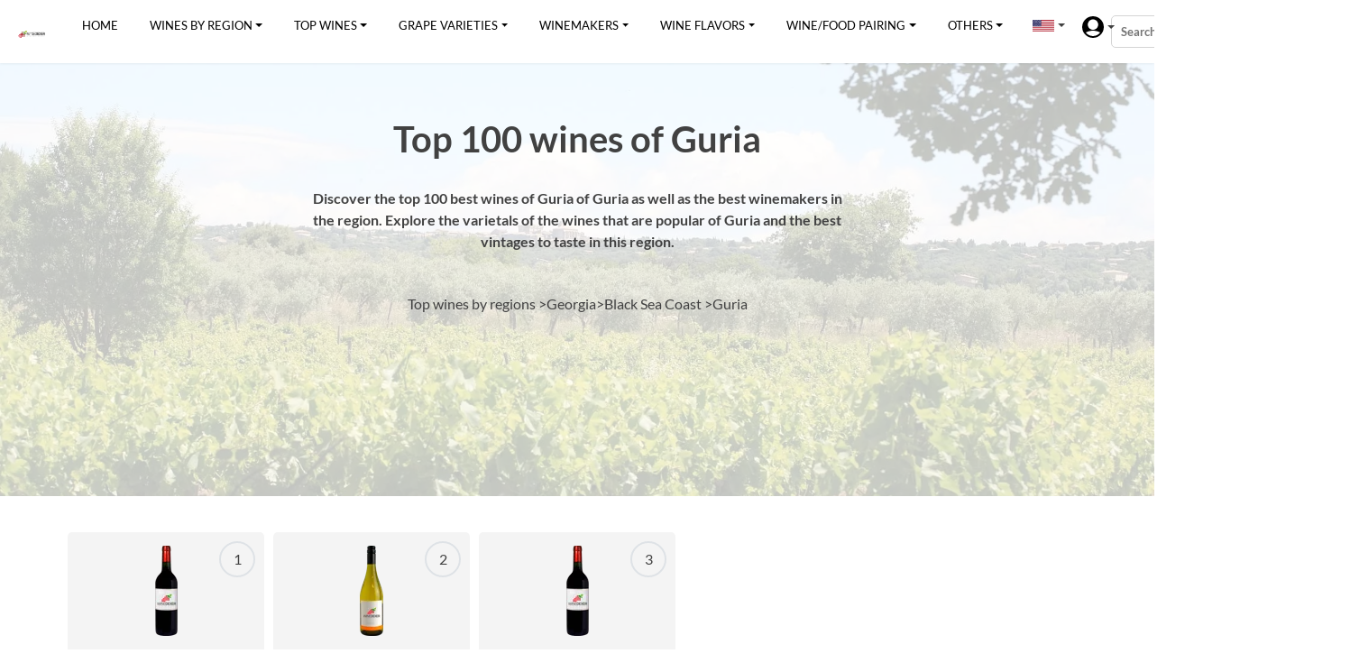

--- FILE ---
content_type: text/html; charset=UTF-8
request_url: https://en.winedexer.com/top-100-wine/georgia/black-sea-coast/guria
body_size: 8191
content:
    <!DOCTYPE HTML><html lang="en" prefix="og: http://ogp.me/ns# fb: http://ogp.me/ns/fb#"><head><meta name="viewport" content="width=device-width, initial-scale=1, maximum-scale=4.0, minimum-scale=.5, user-scalable=yes"/><!--[if IE]><script src="https://html5shiv.googlecode.com/svn/trunk/html5.js"></script><![endif]--><link rel="shortcut icon" type="image/png" href="/assets/favicon.png"/><link rel="stylesheet" href="/build/shop-css.css?v=813c848c522d47db5664"><meta name="robots" content="index, follow" /><meta name="googlebot" content="index, follow, max-snippet:-1, max-image-preview:large, max-video-preview:-1" /><meta name="bingbot" content="index, follow, max-snippet:-1, max-image-preview:large, max-video-preview:-1" /><title>Top 100  wines of Guria</title><meta name="description" content="Discover the top 100 best  wines of Guria of Guria as well as the best winemakers in the region. Explore the varietals of the  wines that are popular of Guria and the best vintages to taste in this region." /><meta property="og:locale" content="en"/><meta property="og:site_name" content="Winedexer"/><meta property="og:title" content="Top 100  wines of Guria"/><meta property="og:url" content="https://en.winedexer.com/top-100-wine/georgia/black-sea-coast/guria"/><meta property="og:type" content="website"/><meta property="og:description" content="Discover the top 100 best  wines of Guria of Guria as well as the best winemakers in the region. Explore the varietals of the  wines that are popular of Guria and the best vintages to taste in this region."/><meta property="og:image" content="https://en.winedexer.com/image/regions/2205_Black Sea Coast.jpg?width=1200&height=630"/><meta property="og:image:url" content="https://en.winedexer.com/image/regions/2205_Black Sea Coast.jpg?width=1200&height=630"/><meta property="og:image:secure_url" content="https://en.winedexer.com/image/regions/2205_Black Sea Coast.jpg?width=1200&height=630"/><meta property="fb:app_id" content="199394207824710"/><meta property="article:published_time" content="2021-10-04T10:24:08+02:00"/><meta property="article:modified_time" content="2026-01-11T00:00:00+01:00" /><meta property="og:updated_time" content="2026-01-11T00:00:00+01:00" /><meta property="article:section" content="Wines"/><meta property="article:publisher" content="https://www.facebook.com/appwinemakers"/><meta itemprop="name" content="Top 100  wines of Guria"/><meta itemprop="headline" content="Top 100  wines of Guria"/><meta itemprop="description" content="Discover the top 100 best  wines of Guria of Guria as well as the best winemakers in the region. Explore the varietals of the  wines that are popular of Guria and the best vintages to taste in this region."/><meta itemprop="image" content="https://en.winedexer.com/image/regions/2205_Black Sea Coast.jpg"/><meta itemprop="datePublished" content="2021-10-04"/><meta itemprop="dateModified" content="2026-01-11T00:00:00+01:00" /><meta itemprop="author" content="Winedexer"/><meta name="twitter:title" content="Top 100  wines of Guria"/><meta name="twitter:url" content="https://en.winedexer.com/top-100-wine/georgia/black-sea-coast/guria"/><meta name="twitter:description" content="Discover the top 100 best  wines of Guria of Guria as well as the best winemakers in the region. Explore the varietals of the  wines that are popular of Guria and the best vintages to taste in this region."/><meta name="twitter:image" content="https://en.winedexer.com/image/regions/2205_Black Sea Coast.jpg?width=1200&height=675"/><meta name="twitter:card" content="summary_large_image"/><meta name="twitter:site" content="@winemakers_app"/><link rel="alternate" hreflang="fr" href="https://www.winedexer.com/top-100-vin/georgie/black-sea-coast/guria" /><link rel="alternate" hreflang="en" href="https://en.winedexer.com/top-100-wine/georgia/black-sea-coast/guria" /><link rel="alternate" hreflang="de" href="https://de.winedexer.com/top-100-wein/georgien/black-sea-coast/guria" /><link rel="alternate" hreflang="es" href="https://es.winedexer.com/top-100-vino/georgia/black-sea-coast/guria" /><link rel="alternate" hreflang="nl" href="https://nl.winedexer.com/top-100-wijn/georgia/black-sea-coast/guria" /><link rel="canonical" href="https://en.winedexer.com/top-100-wine/georgia/black-sea-coast/guria" /><!-- Global site tag (gtag.js) - Google Analytics --><script async src="https://www.googletagmanager.com/gtag/js?id=UA-171270344-8"></script><script>
          window.dataLayer = window.dataLayer || [];
          function gtag(){dataLayer.push(arguments);}
          gtag('js', new Date());
          gtag('config', 'UA-171270344-8');
        </script><script async src="https://pagead2.googlesyndication.com/pagead/js/adsbygoogle.js?client=ca-pub-1024764657183150" crossorigin="anonymous"></script></head>

    <body class=""><header class="main"><nav class="navbar navbar-expand-lg"><a class="navbar-brand" href="/"><img class="logo" src='/assets/shop/img/logo.webp' alt="Winedexer - Logo" width="100%" /></a><div class="navbar-light"><button class="navbar-toggler" type="button" data-toggle="collapse" data-target="#navbarSupportedContent" aria-controls="navbarSupportedContent" aria-expanded="false" aria-label="Toggle navigation"><span class="navbar-toggler-icon"></span></button></div><div class="collapse navbar-collapse" id="navbarSupportedContent"><ul class="navbar-nav mr-auto"><li class="nav-item active"><a class="nav-link" href="/">Home</a></li><li class="nav-item dropdown"><a class="nav-link dropdown-toggle" href="/top-wine-region" role="button">Wines by region</a><div class="dropdown-menu container"><div class="row"><div class="col-6"><a class="dropdown-item link-title" href="/top-wine-region"><b>Wine-producing countries</b></a><a class="dropdown-item" href="/top-wine-region/argentina"><img src="/assets/icons/flags/ar.svg" alt="The wines of Argentina" /> Argentina</a><a class="dropdown-item" href="/top-wine-region/australia"><img src="/assets/icons/flags/au.svg" alt="The wines of Australia" /> Australia</a><a class="dropdown-item" href="/top-wine-region/austria"><img src="/assets/icons/flags/at.svg" alt="The wines of Austria" /> Austria</a><a class="dropdown-item" href="/top-wine-region/canada"><img src="/assets/icons/flags/ca.svg" alt="The wines of Canada" /> Canada</a><a class="dropdown-item" href="/top-wine-region/chile"><img src="/assets/icons/flags/cl.svg" alt="The wines of Chile" /> Chile</a><a class="dropdown-item" href="/top-wine-region/france"><img src="/assets/icons/flags/fr.svg" alt="The wines of France" /> France</a><a class="dropdown-item" href="/top-wine-region/germany"><img src="/assets/icons/flags/de.svg" alt="The wines of Germany" /> Germany</a><a class="dropdown-item" href="/top-wine-region/hungary"><img src="/assets/icons/flags/hu.svg" alt="The wines of Hungary" /> Hungary</a><a class="dropdown-item" href="/top-wine-region/italy"><img src="/assets/icons/flags/it.svg" alt="The wines of Italy" /> Italy</a><a class="dropdown-item" href="/top-wine-region/new-zealand"><img src="/assets/icons/flags/nz.svg" alt="The wines of New Zealand" /> New Zealand</a><a class="dropdown-item" href="/top-wine-region/portugal"><img src="/assets/icons/flags/pt.svg" alt="The wines of Portugal" /> Portugal</a><a class="dropdown-item" href="/top-wine-region/south-africa"><img src="/assets/icons/flags/za.svg" alt="The wines of South Africa" /> South Africa</a><a class="dropdown-item" href="/top-wine-region/spain"><img src="/assets/icons/flags/es.svg" alt="The wines of Spain" /> Spain</a><a class="dropdown-item" href="/top-wine-region/switzerland"><img src="/assets/icons/flags/ch.svg" alt="The wines of Switzerland" /> Switzerland</a><a class="dropdown-item" href="/top-wine-region/united-states"><img src="/assets/icons/flags/us.svg" alt="The wines of United States" /> United States</a></div><div class="col-6"><a class="dropdown-item link-title" href="/top-wine-region/france"><b>Regions of France</b></a><a class="dropdown-item" href="/top-wine-region/france/alsace">Alsace</a><a class="dropdown-item" href="/top-wine-region/france/beaujolais">Beaujolais</a><a class="dropdown-item" href="/top-wine-region/france/bordeaux">Bordeaux</a><a class="dropdown-item" href="/top-wine-region/france/burgundy">Burgundy</a><a class="dropdown-item" href="/top-wine-region/france/champagne">Champagne</a><a class="dropdown-item" href="/top-wine-region/france/jura">Jura</a><a class="dropdown-item" href="/top-wine-region/france/languedoc-roussillon">Languedoc-Roussillon</a><a class="dropdown-item" href="/top-wine-region/france/loire">Loire Valley</a><a class="dropdown-item" href="/top-wine-region/france/moselle">Moselle</a><a class="dropdown-item" href="/top-wine-region/france/vin-de-pays-doc">Pays d&#039;Oc</a><a class="dropdown-item" href="/top-wine-region/france/provence">Provence</a><a class="dropdown-item" href="/top-wine-region/france/rhone-valley">Rhone Valley</a><a class="dropdown-item" href="/top-wine-region/france/savoie">Savoie</a><a class="dropdown-item" href="/top-wine-region/france/south-west">South West</a><a class="dropdown-item" href="/top-wine-region/france/vin-de-france">Vin de France</a></div></div></div></li><li class="nav-item dropdown"><a class="nav-link dropdown-toggle" href="/top-100-wine" role="button">Top wines</a><div class="dropdown-menu container"><div class="row"><div class="col-6"><a class="dropdown-item link-title" href="/top-100-wine"><b>Wines of the world</b></a><a class="dropdown-item" href="/top-100-wine/argentina"><img src="/assets/icons/flags/ar.svg" alt="The wines of Argentina" /> Argentina</a><a class="dropdown-item" href="/top-100-wine/australia"><img src="/assets/icons/flags/au.svg" alt="The wines of Australia" /> Australia</a><a class="dropdown-item" href="/top-100-wine/austria"><img src="/assets/icons/flags/at.svg" alt="The wines of Austria" /> Austria</a><a class="dropdown-item" href="/top-100-wine/canada"><img src="/assets/icons/flags/ca.svg" alt="The wines of Canada" /> Canada</a><a class="dropdown-item" href="/top-100-wine/chile"><img src="/assets/icons/flags/cl.svg" alt="The wines of Chile" /> Chile</a><a class="dropdown-item" href="/top-100-wine/france"><img src="/assets/icons/flags/fr.svg" alt="The wines of France" /> France</a><a class="dropdown-item" href="/top-100-wine/germany"><img src="/assets/icons/flags/de.svg" alt="The wines of Germany" /> Germany</a><a class="dropdown-item" href="/top-100-wine/hungary"><img src="/assets/icons/flags/hu.svg" alt="The wines of Hungary" /> Hungary</a><a class="dropdown-item" href="/top-100-wine/italy"><img src="/assets/icons/flags/it.svg" alt="The wines of Italy" /> Italy</a><a class="dropdown-item" href="/top-100-wine/new-zealand"><img src="/assets/icons/flags/nz.svg" alt="The wines of New Zealand" /> New Zealand</a><a class="dropdown-item" href="/top-100-wine/portugal"><img src="/assets/icons/flags/pt.svg" alt="The wines of Portugal" /> Portugal</a><a class="dropdown-item" href="/top-100-wine/south-africa"><img src="/assets/icons/flags/za.svg" alt="The wines of South Africa" /> South Africa</a><a class="dropdown-item" href="/top-100-wine/spain"><img src="/assets/icons/flags/es.svg" alt="The wines of Spain" /> Spain</a><a class="dropdown-item" href="/top-100-wine/switzerland"><img src="/assets/icons/flags/ch.svg" alt="The wines of Switzerland" /> Switzerland</a><a class="dropdown-item" href="/top-100-wine/united-states"><img src="/assets/icons/flags/us.svg" alt="The wines of United States" /> United States</a></div><div class="col-6"><a class="dropdown-item link-title" href="/top-100-wine/france"><b>Wines of France</b></a><a class="dropdown-item" href="/top-100-wine/france/alsace">Alsace</a><a class="dropdown-item" href="/top-100-wine/france/beaujolais">Beaujolais</a><a class="dropdown-item" href="/top-100-wine/france/bordeaux">Bordeaux</a><a class="dropdown-item" href="/top-100-wine/france/burgundy">Burgundy</a><a class="dropdown-item" href="/top-100-wine/france/champagne">Champagne</a><a class="dropdown-item" href="/top-100-wine/france/jura">Jura</a><a class="dropdown-item" href="/top-100-wine/france/languedoc-roussillon">Languedoc-Roussillon</a><a class="dropdown-item" href="/top-100-wine/france/loire">Loire Valley</a><a class="dropdown-item" href="/top-100-wine/france/moselle">Moselle</a><a class="dropdown-item" href="/top-100-wine/france/vin-de-pays-doc">Pays d&#039;Oc</a><a class="dropdown-item" href="/top-100-wine/france/provence">Provence</a><a class="dropdown-item" href="/top-100-wine/france/rhone-valley">Rhone Valley</a><a class="dropdown-item" href="/top-100-wine/france/savoie">Savoie</a><a class="dropdown-item" href="/top-100-wine/france/south-west">South West</a><a class="dropdown-item" href="/top-100-wine/france/vin-de-france">Vin de France</a></div></div></div></li><li class="nav-item dropdown"><a class="nav-link dropdown-toggle" href="/top-wine-grape" role="button">Grape varieties</a><div class="dropdown-menu container"><div class="row"><div class="col-6"><a class="dropdown-item" href="/top-wine-grape/cabernet-franc"><img src="/assets/icons/grapes/noir.svg" alt="The grape variety Cabernet franc" /> Cabernet franc</a><a class="dropdown-item" href="/top-wine-grape/cabernet-sauvignon"><img src="/assets/icons/grapes/noir.svg" alt="The grape variety Cabernet-Sauvignon" /> Cabernet-Sauvignon</a><a class="dropdown-item" href="/top-wine-grape/chardonnay"><img src="/assets/icons/grapes/blanc.svg" alt="The grape variety Chardonnay" /> Chardonnay</a><a class="dropdown-item" href="/top-wine-grape/chenin-blanc"><img src="/assets/icons/grapes/blanc.svg" alt="The grape variety Chenin blanc" /> Chenin blanc</a><a class="dropdown-item" href="/top-wine-grape/gamay"><img src="/assets/icons/grapes/noir.svg" alt="The grape variety Gamay noir" /> Gamay noir</a><a class="dropdown-item" href="/top-wine-grape/gewurztraminer"><img src="/assets/icons/grapes/rose.svg" alt="The grape variety Gewurztraminer" /> Gewurztraminer</a><a class="dropdown-item" href="/top-wine-grape/malbec"><img src="/assets/icons/grapes/noir.svg" alt="The grape variety Malbec" /> Malbec</a><a class="dropdown-item" href="/top-wine-grape/marsanne"><img src="/assets/icons/grapes/blanc.svg" alt="The grape variety Marsanne" /> Marsanne</a><a class="dropdown-item" href="/top-wine-grape/merlot"><img src="/assets/icons/grapes/noir.svg" alt="The grape variety Merlot" /> Merlot</a><a class="dropdown-item" href="/top-wine-grape/mourvedre"><img src="/assets/icons/grapes/noir.svg" alt="The grape variety Mourvèdre" /> Mourvèdre</a></div><div class="col-6"><a class="dropdown-item" href="/top-wine-grape/petit-verdot"><img src="/assets/icons/grapes/noir.svg" alt="The grape variety Petit Verdot" /> Petit Verdot</a><a class="dropdown-item" href="/top-wine-grape/pinot-blanc"><img src="/assets/icons/grapes/blanc.svg" alt="The grape variety Pinot blanc" /> Pinot blanc</a><a class="dropdown-item" href="/top-wine-grape/pinot-grigio"><img src="/assets/icons/grapes/gris.svg" alt="The grape variety Pinot grigio" /> Pinot grigio</a><a class="dropdown-item" href="/top-wine-grape/pinot-gris"><img src="/assets/icons/grapes/gris.svg" alt="The grape variety Pinot gris" /> Pinot gris</a><a class="dropdown-item" href="/top-wine-grape/pinot-noir"><img src="/assets/icons/grapes/noir.svg" alt="The grape variety Pinot noir" /> Pinot noir</a><a class="dropdown-item" href="/top-wine-grape/riesling"><img src="/assets/icons/grapes/blanc.svg" alt="The grape variety Riesling" /> Riesling</a><a class="dropdown-item" href="/top-wine-grape/roussanne"><img src="/assets/icons/grapes/blanc.svg" alt="The grape variety Roussanne" /> Roussanne</a><a class="dropdown-item" href="/top-wine-grape/sangiovese"><img src="/assets/icons/grapes/noir.svg" alt="The grape variety Sangiovese" /> Sangiovese</a><a class="dropdown-item" href="/top-wine-grape/tempranillo"><img src="/assets/icons/grapes/noir.svg" alt="The grape variety Tempranillo" /> Tempranillo</a><a class="dropdown-item" href="/top-wine-grape/viognier"><img src="/assets/icons/grapes/blanc.svg" alt="The grape variety Viognier" /> Viognier</a></div></div></div></li><li class="nav-item dropdown"><a class="nav-link dropdown-toggle" href="/top-winemaker" role="button">Winemakers</a><div class="dropdown-menu container"><div class="row"><div class="col-6"><a class="dropdown-item link-title" href="/top-winemaker"><b>Winemakers of the world</b></a><a class="dropdown-item" href="/top-winemaker/argentina"><img src="/assets/icons/flags/ar.svg" alt="The winemaker of Argentina" /> Argentina</a><a class="dropdown-item" href="/top-winemaker/australia"><img src="/assets/icons/flags/au.svg" alt="The winemaker of Australia" /> Australia</a><a class="dropdown-item" href="/top-winemaker/austria"><img src="/assets/icons/flags/at.svg" alt="The winemaker of Austria" /> Austria</a><a class="dropdown-item" href="/top-winemaker/canada"><img src="/assets/icons/flags/ca.svg" alt="The winemaker of Canada" /> Canada</a><a class="dropdown-item" href="/top-winemaker/chile"><img src="/assets/icons/flags/cl.svg" alt="The winemaker of Chile" /> Chile</a><a class="dropdown-item" href="/top-winemaker/france"><img src="/assets/icons/flags/fr.svg" alt="The winemaker of France" /> France</a><a class="dropdown-item" href="/top-winemaker/germany"><img src="/assets/icons/flags/de.svg" alt="The winemaker of Germany" /> Germany</a><a class="dropdown-item" href="/top-winemaker/hungary"><img src="/assets/icons/flags/hu.svg" alt="The winemaker of Hungary" /> Hungary</a><a class="dropdown-item" href="/top-winemaker/italy"><img src="/assets/icons/flags/it.svg" alt="The winemaker of Italy" /> Italy</a><a class="dropdown-item" href="/top-winemaker/new-zealand"><img src="/assets/icons/flags/nz.svg" alt="The winemaker of New Zealand" /> New Zealand</a><a class="dropdown-item" href="/top-winemaker/portugal"><img src="/assets/icons/flags/pt.svg" alt="The winemaker of Portugal" /> Portugal</a><a class="dropdown-item" href="/top-winemaker/south-africa"><img src="/assets/icons/flags/za.svg" alt="The winemaker of South Africa" /> South Africa</a><a class="dropdown-item" href="/top-winemaker/spain"><img src="/assets/icons/flags/es.svg" alt="The winemaker of Spain" /> Spain</a><a class="dropdown-item" href="/top-winemaker/switzerland"><img src="/assets/icons/flags/ch.svg" alt="The winemaker of Switzerland" /> Switzerland</a><a class="dropdown-item" href="/top-winemaker/united-states"><img src="/assets/icons/flags/us.svg" alt="The winemaker of United States" /> United States</a></div><div class="col-6"><a class="dropdown-item link-title" href="/top-winemaker/france"><b>Winemakers of France</b></a><a class="dropdown-item" href="/top-winemaker/france/alsace">Alsace</a><a class="dropdown-item" href="/top-winemaker/france/beaujolais">Beaujolais</a><a class="dropdown-item" href="/top-winemaker/france/bordeaux">Bordeaux</a><a class="dropdown-item" href="/top-winemaker/france/burgundy">Burgundy</a><a class="dropdown-item" href="/top-winemaker/france/champagne">Champagne</a><a class="dropdown-item" href="/top-winemaker/france/jura">Jura</a><a class="dropdown-item" href="/top-winemaker/france/languedoc-roussillon">Languedoc-Roussillon</a><a class="dropdown-item" href="/top-winemaker/france/loire">Loire Valley</a><a class="dropdown-item" href="/top-winemaker/france/moselle">Moselle</a><a class="dropdown-item" href="/top-winemaker/france/vin-de-pays-doc">Pays d&#039;Oc</a><a class="dropdown-item" href="/top-winemaker/france/provence">Provence</a><a class="dropdown-item" href="/top-winemaker/france/rhone-valley">Rhone Valley</a><a class="dropdown-item" href="/top-winemaker/france/savoie">Savoie</a><a class="dropdown-item" href="/top-winemaker/france/south-west">South West</a><a class="dropdown-item" href="/top-winemaker/france/vin-de-france">Vin de France</a></div></div></div></li><li class="nav-item dropdown"><a class="nav-link dropdown-toggle" href="/top-wine-flavor" role="button">Wine flavors</a><div class="dropdown-menu container"><div class="row"><div class="col-6"><a class="dropdown-item" href="/top-wine-flavor/black-fruit"><img src="/assets/icons/tastes/black-fruit.svg" alt="The flavor of black fruit in wine" /> black fruit</a><a class="dropdown-item" href="/top-wine-flavor/citrus-fruit"><img src="/assets/icons/tastes/citrus-fruit.svg" alt="The flavor of citrus fruit in wine" /> citrus fruit</a><a class="dropdown-item" href="/top-wine-flavor/dried-fruit"><img src="/assets/icons/tastes/dried-fruit.svg" alt="The flavor of dried fruit in wine" /> dried fruit</a><a class="dropdown-item" href="/top-wine-flavor/earth"><img src="/assets/icons/tastes/earth.svg" alt="The flavor of earth in wine" /> earth</a><a class="dropdown-item" href="/top-wine-flavor/floral"><img src="/assets/icons/tastes/floral.svg" alt="The flavor of floral in wine" /> floral</a><a class="dropdown-item" href="/top-wine-flavor/microbio"><img src="/assets/icons/tastes/microbio.svg" alt="The flavor of microbio in wine" /> microbio</a><a class="dropdown-item" href="/top-wine-flavor/non-oak"><img src="/assets/icons/tastes/non-oak.svg" alt="The flavor of non oak in wine" /> non oak</a></div><div class="col-6"><a class="dropdown-item" href="/top-wine-flavor/oak"><img src="/assets/icons/tastes/oak.svg" alt="The flavor of oak in wine" /> oak</a><a class="dropdown-item" href="/top-wine-flavor/red-fruit"><img src="/assets/icons/tastes/red-fruit.svg" alt="The flavor of red fruit in wine" /> red fruit</a><a class="dropdown-item" href="/top-wine-flavor/spices"><img src="/assets/icons/tastes/spices.svg" alt="The flavor of spices in wine" /> spices</a><a class="dropdown-item" href="/top-wine-flavor/tree-fruit"><img src="/assets/icons/tastes/tree-fruit.svg" alt="The flavor of tree fruit in wine" /> tree fruit</a><a class="dropdown-item" href="/top-wine-flavor/tropical-fruit"><img src="/assets/icons/tastes/tropical-fruit.svg" alt="The flavor of tropical fruit in wine" /> tropical fruit</a><a class="dropdown-item" href="/top-wine-flavor/vegetal"><img src="/assets/icons/tastes/vegetal.svg" alt="The flavor of vegetal in wine" /> vegetal</a></div></div></div></li><li class="nav-item dropdown"><a class="nav-link dropdown-toggle" href="/food-wine-pairing" role="button">Wine/food pairing</a><div class="dropdown-menu container"><div class="row"><div class="col-6"><a class="dropdown-item" href="/food-wine-pairing/aperitif"><img src="/assets/icons/foods/20.svg" alt="Food and wine pairing with Aperitif" /> Aperitif</a><a class="dropdown-item" href="/food-wine-pairing/appetizers-and-snacks"><img src="/assets/icons/foods/6.svg" alt="Food and wine pairing with Appetizers and snacks" /> Appetizers and snacks</a><a class="dropdown-item" href="/food-wine-pairing/beef"><img src="/assets/icons/foods/8.svg" alt="Food and wine pairing with Beef" /> Beef</a><a class="dropdown-item" href="/food-wine-pairing/blue-cheese"><img src="/assets/icons/foods/2.svg" alt="Food and wine pairing with Blue cheese" /> Blue cheese</a><a class="dropdown-item" href="/food-wine-pairing/cured-meat"><img src="/assets/icons/foods/16.svg" alt="Food and wine pairing with Cured Meat" /> Cured Meat</a><a class="dropdown-item" href="/food-wine-pairing/game-deer-venison"><img src="/assets/icons/foods/10.svg" alt="Food and wine pairing with Game (deer, venison)" /> Game (deer, venison)</a><a class="dropdown-item" href="/food-wine-pairing/goat-cheese"><img src="/assets/icons/foods/22.svg" alt="Food and wine pairing with Goat cheese" /> Goat cheese</a><a class="dropdown-item" href="/food-wine-pairing/lamb"><img src="/assets/icons/foods/14.svg" alt="Food and wine pairing with Lamb" /> Lamb</a><a class="dropdown-item" href="/food-wine-pairing/lean-fish"><img src="/assets/icons/foods/7.svg" alt="Food and wine pairing with Lean fish" /> Lean fish</a><a class="dropdown-item" href="/food-wine-pairing/mature-and-hard-cheese"><img src="/assets/icons/foods/15.svg" alt="Food and wine pairing with Mature and hard cheese" /> Mature and hard cheese</a></div><div class="col-6"><a class="dropdown-item" href="/food-wine-pairing/mild-and-soft-cheese"><img src="/assets/icons/foods/13.svg" alt="Food and wine pairing with Mild and soft cheese" /> Mild and soft cheese</a><a class="dropdown-item" href="/food-wine-pairing/mushrooms"><img src="/assets/icons/foods/18.svg" alt="Food and wine pairing with Mushrooms" /> Mushrooms</a><a class="dropdown-item" href="/food-wine-pairing/pasta"><img src="/assets/icons/foods/17.svg" alt="Food and wine pairing with Pasta" /> Pasta</a><a class="dropdown-item" href="/food-wine-pairing/pork"><img src="/assets/icons/foods/3.svg" alt="Food and wine pairing with Pork" /> Pork</a><a class="dropdown-item" href="/food-wine-pairing/poultry"><img src="/assets/icons/foods/5.svg" alt="Food and wine pairing with Poultry" /> Poultry</a><a class="dropdown-item" href="/food-wine-pairing/rich-fish-salmon-tuna-etc"><img src="/assets/icons/foods/11.svg" alt="Food and wine pairing with Rich fish (salmon, tuna etc)" /> Rich fish (salmon, tuna etc)</a><a class="dropdown-item" href="/food-wine-pairing/shellfish"><img src="/assets/icons/foods/12.svg" alt="Food and wine pairing with Shellfish" /> Shellfish</a><a class="dropdown-item" href="/food-wine-pairing/spicy-food"><img src="/assets/icons/foods/19.svg" alt="Food and wine pairing with Spicy food" /> Spicy food</a><a class="dropdown-item" href="/food-wine-pairing/veal"><img src="/assets/icons/foods/9.svg" alt="Food and wine pairing with Veal" /> Veal</a><a class="dropdown-item" href="/food-wine-pairing/vegetarian"><img src="/assets/icons/foods/4.svg" alt="Food and wine pairing with Vegetarian" /> Vegetarian</a></div></div></div></li><li class="nav-item dropdown"><span class="navlike nav-link dropdown-toggle">Others</span><div class="dropdown-menu container"><div class="row"><div class="col-6"><a class="nav-link" href="/wines-fairs" role="button">Wines fairs</a></div><div class="col-6"><a class="nav-link" href="/wine-dictionnary" role="button">Wine dictionary</a></div></div></div></li>
                    <li class="nav-item dropdown nav-lang"><span class="nav-link dropdown-toggle" role="button"><img src="/assets/icons/flags/en.svg" alt="en"/></span><div class="dropdown-menu container"><div class="row"><div class="col-12"><a class="dropdown-item" href="https://www.winedexer.com/top-100-vin/georgie/black-sea-coast/guria" lang="fr"><img src="/assets/icons/flags/fr.svg" alt="fr" /> FR</a><a class="dropdown-item" href="https://de.winedexer.com/top-100-wein/georgien/black-sea-coast/guria" lang="de"><img src="/assets/icons/flags/de.svg" alt="de" /> DE</a><a class="dropdown-item" href="https://es.winedexer.com/top-100-vino/georgia/black-sea-coast/guria" lang="es"><img src="/assets/icons/flags/es.svg" alt="es" /> ES</a><a class="dropdown-item" href="https://nl.winedexer.com/top-100-wijn/georgia/black-sea-coast/guria" lang="nl"><img src="/assets/icons/flags/nl.svg" alt="nl" /> NL</a></div></div></div></li>
                    <li class="nav-item dropdown nav-login"><span class="nav-link dropdown-toggle" role="button"><img src="/assets/images/user.svg" alt="Login"/></span><div class="dropdown-menu container"><div class="row"><div class="col-12"></div></div></div></li>
                </ul><form id="searchform1" method="get" action="/search-wine-winery"><label for="q"><span>Search for a wine or a winery</span><input placeholder="Search for a wine or a winery" type="text" name="q" id="q" /><input type="submit" value="Search" class="buttonicon1" /></label></form></div></nav><div class="clear"></div></header>

    <div class="main-container container-top" itemscope itemtype="https://schema.org/ItemList"><link itemprop="itemListOrder" href="https://schema.org/ItemListOrderAscending" /><meta itemprop="numberOfItems" content="100" /><div id="top-banner"><div class="bg-flotting" style="background-image: url('/image/region/2205_black-sea-coast.webp');"></div><div class="content"><h1 class="col-12 col-lg-6" itemprop="name">Top 100  wines of Guria</h1><p class="col-12 col-lg-6" itemprop="description">Discover the top 100 best  wines of Guria of Guria as well as the best winemakers in the region. Explore the varietals of the  wines that are popular of Guria and the best vintages to taste in this region.</p><div class="fil-ariane" itemscope itemtype="https://schema.org/BreadcrumbList"><span itemprop="itemListElement" itemscope itemtype="https://schema.org/ListItem"><a itemprop="item" href="/top-100-wine"><span itemprop="name">Top  wines by regions</span><meta itemprop="position" content="1" /></a> ></span><span itemprop="itemListElement" itemscope itemtype="https://schema.org/ListItem"><a itemprop="item" href="/top-100-wine/georgia"><span itemprop="name">Georgia</span><meta itemprop="position" content="2" /></a></span><span itemprop="itemListElement" itemscope itemtype="https://schema.org/ListItem">><a itemprop="item" href="/top-100-wine/georgia/black-sea-coast"><span itemprop="name">Black Sea Coast</span><meta itemprop="position" content="3" /></a></span><span itemprop="itemListElement" itemscope itemtype="https://schema.org/ListItem"> ><a itemprop="item" href="/top-100-wine/georgia/black-sea-coast/guria"><span itemprop="name">Guria</span><meta itemprop="position" content="4" /></a></span></div></div></div><div id="top-wines"><div class="wines-container container"><div class="wines top-100 row"><div class="top-wine-container col-lg-2 col-md-4 col-sm-6 col-12"><a class="wine" href="/wine/dato-s-wine/aladasturi" itemprop="itemListElement" itemscope itemtype="https://schema.org/ListItem"><meta itemprop="position" content="1" /><link itemprop="url" href="/wine/dato-s-wine/aladasturi"><div itemscope itemtype="https://schema.org/Product"><link itemprop="url" href="/wine/dato-s-wine/aladasturi"><link itemprop="description" content="The Aladasturi of Winery Dato&#039;s Wine is a red wine from the region of Guria"><meta itemprop="sku" content="vi-589296"><meta itemprop="productID" content="isbn:589296"><span class="rank">1</span><span class="wine-img-container"><img itemprop="image" src="/image/wine/dato-s-wine_aladasturi_100.webp" loading="lazy" height="100" alt="Winery Dato&#039;s Wine - Aladasturi" /></span><b itemprop="name">Aladasturi</b><span itemprop="brand" itemtype="https://schema.org/Brand"><span itemprop="name">Winery Dato&#039;s Wine</span></span><span class="stars" itemprop="aggregateRating" itemscope itemtype="https://schema.org/AggregateRating"><meta itemprop="worstRating" content="1"><meta itemprop="ratingValue" content="4.1"><meta itemprop="bestRating" content="5"><meta itemprop="ratingCount" content="20"><img class="star" loading="lazy" alt="Note - 1" src="/assets/shop/img/icons/star-full.svg"><img class="star" loading="lazy" alt="Note - 1" src="/assets/shop/img/icons/star-full.svg"><img class="star" loading="lazy" alt="Note - 1" src="/assets/shop/img/icons/star-full.svg"><img class="star" loading="lazy" alt="Note - 1" src="/assets/shop/img/icons/star-full.svg"><img class="star" loading="lazy" alt="Note - 0" src="/assets/shop/img/icons/star-empty.svg"></span></div></a></div><div class="top-wine-container col-lg-2 col-md-4 col-sm-6 col-12"><a class="wine" href="/wine/artwine-kakheti/winter-harvest-chkhaveri-white-sweet" itemprop="itemListElement" itemscope itemtype="https://schema.org/ListItem"><meta itemprop="position" content="2" /><link itemprop="url" href="/wine/artwine-kakheti/winter-harvest-chkhaveri-white-sweet"><div itemscope itemtype="https://schema.org/Product"><link itemprop="url" href="/wine/artwine-kakheti/winter-harvest-chkhaveri-white-sweet"><link itemprop="description" content="The Winter Harvest Chkhaveri White Sweet of Winery Artwine is a white wine from the region of Guria"><meta itemprop="sku" content="vi-482198"><meta itemprop="productID" content="isbn:482198"><span class="rank">2</span><span class="wine-img-container"><img itemprop="image" src="/image/wine/artwine-kakheti_winter-harvest-chkhaveri-white-sweet_100.webp" loading="lazy" height="100" alt="Winery Artwine - Winter Harvest Chkhaveri White Sweet" /></span><b itemprop="name">Winter Harvest Chkhaveri White Sweet</b><span itemprop="brand" itemtype="https://schema.org/Brand"><span itemprop="name">Winery Artwine</span></span><span class="stars" itemprop="aggregateRating" itemscope itemtype="https://schema.org/AggregateRating"><meta itemprop="worstRating" content="1"><meta itemprop="ratingValue" content="4.3"><meta itemprop="bestRating" content="5"><meta itemprop="ratingCount" content="15"><img class="star" loading="lazy" alt="Note - 1" src="/assets/shop/img/icons/star-full.svg"><img class="star" loading="lazy" alt="Note - 1" src="/assets/shop/img/icons/star-full.svg"><img class="star" loading="lazy" alt="Note - 1" src="/assets/shop/img/icons/star-full.svg"><img class="star" loading="lazy" alt="Note - 1" src="/assets/shop/img/icons/star-full.svg"><img class="star" loading="lazy" alt="Note - 0" src="/assets/shop/img/icons/star-empty.svg"></span></div></a></div><div class="top-wine-container col-lg-2 col-md-4 col-sm-6 col-12"><a class="wine" href="/wine/dato-s-wine/chkhaveri-amber" itemprop="itemListElement" itemscope itemtype="https://schema.org/ListItem"><meta itemprop="position" content="3" /><link itemprop="url" href="/wine/dato-s-wine/chkhaveri-amber"><div itemscope itemtype="https://schema.org/Product"><link itemprop="url" href="/wine/dato-s-wine/chkhaveri-amber"><link itemprop="description" content="The Chkhaveri Amber of Winery Dato&#039;s Wine is a red wine from the region of Guria"><meta itemprop="sku" content="vi-589298"><meta itemprop="productID" content="isbn:589298"><span class="rank">3</span><span class="wine-img-container"><img itemprop="image" src="/image/wine/dato-s-wine_chkhaveri-amber_100.webp" loading="lazy" height="100" alt="Winery Dato&#039;s Wine - Chkhaveri Amber" /></span><b itemprop="name">Chkhaveri Amber</b><span itemprop="brand" itemtype="https://schema.org/Brand"><span itemprop="name">Winery Dato&#039;s Wine</span></span><span class="stars" itemprop="aggregateRating" itemscope itemtype="https://schema.org/AggregateRating"><meta itemprop="worstRating" content="1"><meta itemprop="ratingValue" content="3.7"><meta itemprop="bestRating" content="5"><meta itemprop="ratingCount" content="25"><img class="star" loading="lazy" alt="Note - 1" src="/assets/shop/img/icons/star-full.svg"><img class="star" loading="lazy" alt="Note - 1" src="/assets/shop/img/icons/star-full.svg"><img class="star" loading="lazy" alt="Note - 1" src="/assets/shop/img/icons/star-full.svg"><img class="star" loading="lazy" alt="Note - 0.5" src="/assets/shop/img/icons/star-half.svg"><img class="star" loading="lazy" alt="Note - 0" src="/assets/shop/img/icons/star-empty.svg"></span></div></a></div></div></div><div class="container-fluid background-imaged mt-4 mb-0" style="background-image: url('/image/region/2205_Black Sea Coast.webp');"><div class="container"><div class="row"><div class="col-12 region"><h2>Discovering the wine region of Guria</h2><p>
                            The wine region of Guria is located in the region of Black Sea Coast of Georgia.  Wineries and vineyards like the Domaine Dato's Wine or the Domaine Artwine produce mainly wines red and white.  On the nose of Guria often reveals types of flavors <a href="/top-wine-flavor/red-fruit">of red fruit</a>, <a href="/top-wine-flavor/earth">earth</a> or <a href="/top-wine-flavor/tree-fruit">tree fruit</a>.   We currently count 2 estates and châteaux in the of Guria, producing 3 different wines in conventional, organic and biodynamic agriculture.<br><br> The wines of Guria go well with generally quite well with dishes .   
                        </p></div></div></div></div><div class="container"><h2>The best wines of Guria in other styles</h2><div class="row sub-details links"><div class="col-12 col-md-6"><ul><li><a href="/top-100-wine/georgia/black-sea-coast/guria/red"><b>The best wines red of Guria in other styles</b></a></li><li><a href="/top-100-wine/georgia/black-sea-coast/guria/white"><b>The best wines white of Guria in other styles</b></a></li></ul></div></div></div></div></div>

    <footer><div class="footer-wrapper"><div class="row"><div class="col-lg-3 col-md-6 col-sm-12"><img src="/assets/shop/img/logo.webp" loading="lazy" alt="Winedexer - Logo" width="200" /><p>
                    Winedexer allows you to find all the informations about the wines of the world and of each region.<br>Find the best wines, the most used grape varieties, the best vintages, the tops and a lot of other informations about most of the existing wines.
                </p><a href="/contact" class="open-contact-form">Contact</a><br><a href="/assets/pdf/CG.pdf" target="_blank">Site policy</a><br><a href="/assets/pdf/CGU.pdf" target="_blank">Terms and conditions of the site</a></div><div class="col-lg-3 col-md-6 col-sm-12"><h3>The best wines by country</h3><div class="row"><ul class="col-6"><li><a href="/top-wine-region/argentina">Argentina</a></li><li><a href="/top-wine-region/australia">Australia</a></li><li><a href="/top-wine-region/austria">Austria</a></li><li><a href="/top-wine-region/chile">Chile</a></li><li><a href="/top-wine-region/france">France</a></li></ul><ul class="col-6"><li><a href="/top-wine-region/germany">Germany</a></li><li><a href="/top-wine-region/hungary">Hungary</a></li><li><a href="/top-wine-region/italy">Italy</a></li><li><a href="/top-wine-region/new-zealand">New Zealand</a></li><li><a href="/top-wine-region/portugal">Portugal</a></li></ul></div><h3>Food and wine pairing</h3><div class="row"><ul class="col-6"><li><a href="/food-wine-pairing/beef">Beef</a></li><li><a href="/food-wine-pairing/game-deer-venison">Game (deer, venison)</a></li><li><a href="/food-wine-pairing/lamb">Lamb</a></li><li><a href="/food-wine-pairing/lean-fish">Lean fish</a></li><li><a href="/food-wine-pairing/pasta">Pasta</a></li></ul><ul class="col-6"><li><a href="/food-wine-pairing/pork">Pork</a></li><li><a href="/food-wine-pairing/poultry">Poultry</a></li><li><a href="/food-wine-pairing/rich-fish-salmon-tuna-etc">Rich fish (salmon, tuna etc)</a></li><li><a href="/food-wine-pairing/shellfish">Shellfish</a></li><li><a href="/food-wine-pairing/veal">Veal</a></li></ul></div></div><div class="col-lg-3 col-md-6 col-sm-12"><h3>Best wines by type</h3><div class="row"><ul class="col-6"><li><a href="/top-100-wine/france/red">Red</a></li><li><a href="/top-100-wine/france/white">White</a></li><li><a href="/top-100-wine/france/sparkling">Sparkling</a></li><li><a href="/top-100-wine/france/pink">Pink</a></li></ul><ul class="col-6"><li><a href="/top-100-wine/france/sweet">Sweet</a></li><li><a href="/top-100-wine/france/natural-sweet">Natural sweet</a></li><li><a href="/top-100-wine/france/other">Other</a></li><li><a href="/top-100-wine/france/unknow">Unknow</a></li><li><a href="/top-100-wine/france/orange">Orange</a></li></ul></div><h3>Best wines by grape variety</h3><div class="row"><ul class="col-6"><li><a href="/top-wine-grape/pinot-noir">Pinot noir</a></li><li><a href="/top-wine-grape/chardonnay">Chardonnay</a></li><li><a href="/top-wine-grape/cabernet-sauvignon">Cabernet-sauvignon</a></li><li><a href="/top-wine-grape/merlot">Merlot</a></li><li><a href="/top-wine-grape/cabernet-franc">Cabernet franc</a></li><li><a href="/top-wine-grape/riesling">Riesling</a></li><li><a href="/top-wine-grape/malbec">Malbec</a></li></ul><ul class="col-6"><li><a href="/top-wine-grape/mourvedre">Mourvèdre</a></li><li><a href="/top-wine-grape/gamay">Gamay noir</a></li><li><a href="/top-wine-grape/chenin-blanc">Chenin blanc</a></li><li><a href="/top-wine-grape/petit-verdot">Petit verdot</a></li><li><a href="/top-wine-grape/viognier">Viognier</a></li><li><a href="/top-wine-grape/gewurztraminer">Gewurztraminer</a></li><li><a href="/top-wine-grape/pinot-blanc">Pinot blanc</a></li></ul></div></div><div class="col-lg-3 col-md-6 col-sm-12"><h3>The best wines of France</h3><div class="row"><ul class="col-6"><li><a href="/top-wine-region/france/alsace">Alsace</a></li><li><a href="/top-wine-region/france/armagnac">Armagnac</a></li><li><a href="/top-wine-region/france/beaujolais">Beaujolais</a></li><li><a href="/top-wine-region/france/bordeaux">Bordeaux</a></li><li><a href="/top-wine-region/france/burgundy">Burgundy</a></li><li><a href="/top-wine-region/france/calvados">Calvados</a></li><li><a href="/top-wine-region/france/champagne">Champagne</a></li><li><a href="/top-wine-region/france/cognac">Cognac</a></li><li><a href="/top-wine-region/france/corsica">Corsica</a></li><li><a href="/top-wine-region/france/jura">Jura</a></li></ul><ul class="col-6"><li><a href="/top-wine-region/france/languedoc-roussillon">Languedoc-Roussillon</a></li><li><a href="/top-wine-region/france/moselle">Moselle</a></li><li><a href="/top-wine-region/france/vin-de-pays-doc">Pays d&#039;Oc</a></li><li><a href="/top-wine-region/france/provence">Provence</a></li><li><a href="/top-wine-region/france/savoie">Savoie</a></li><li><a href="/top-wine-region/france/south-west">South West</a></li><li><a href="/top-wine-region/france/loire">Loire Valley</a></li><li><a href="/top-wine-region/france/rhone-valley">Rhone Valley</a></li><li><a href="/top-wine-region/france/vin-de-france">Vin de France</a></li></ul></div><h3>Other wine information</h3><div class="row"><ul class="col-6"><li><a href="/wine-dictionnary">Wine dictionary</a></li></ul><ul class="col-6"><li><a href="/wines-fairs">Wines fairs</a></li></ul></div></div></div></div><!--<div id="copyright"></div>--></footer><div class="modal fade" id="defaultModal" tabindex="-1" role="dialog" aria-labelledby="defaultModalTitle" aria-hidden="true"><div class="modal-dialog modal-dialog-centered" role="document"><div class="modal-content"><div class="modal-header"><h5 class="modal-title" id="defaultModalTitle"></h5><button type="button" class="close" data-dismiss="modal" aria-label="Close"><span aria-hidden="true">&times;</span></button></div><div class="modal-body"></div></div></div></div><div class="modal fade " id="contactModal" tabindex="-1" role="dialog" aria-labelledby="contactModalTitle" aria-hidden="true"><meta name="trad-nl" content="Nous n&#039;avons pas encore référencé de vendeur pour ce vin.&lt;br&gt;&lt;br&gt;Pour être informé des futures oportunités d&#039;achat de ce vin, &lt;a href=&quot;#&quot; class=&quot;btn-newsletter&quot;&gt;inscrivez-vous à la newsletter&lt;/a&gt;." /><meta name="trad-buy-btn" content="See the wine" /><div class="modal-dialog modal-dialog-centered modal-lg" role="document"><div class="modal-content"><div class="modal-header"><h5 class="modal-title" id="contactModalTitle"></h5><button type="button" class="close" data-dismiss="modal" aria-label="Close"><span aria-hidden="true">&times;</span></button></div><div class="modal-body"><div id="form-newsletter" class="hide"><div class="alert alert-success hide">Thank you for your subscription</div><form action="/forms/vinotek/newsletter" method="POST" class="form-secure"><p class="alert alert-info">Subscribe to our newsletter to receive informations about the best wine offers, the most popular winemakers, the best wine matches and many other wine news.</p><div class="row"><div class="form-group col-sm-12 col-md-6"><label for="input-name">Your name</label><input type="text" class="form-control" id="input-name" name="name" required /></div><div class="form-group col-sm-12 col-md-6"><label for="input-email">Your email</label><input type="email" class="form-control" id="input-email" name="email" required /></div></div><div class="modal-footer"><span class="error hide"></span><button type="submit" class="btn btn-primary">Sign up</button></div></form></div><div id="form-buy" class="hide"><table class="table table-bordered"><thead><tr><th style="width:70%">Boutique</th><th>Lien vers ce vin</th></tr></thead><tbody></tbody></table></div><div id="form-sell" class="hide"><div class="alert alert-success hide">Thank you for your request, you will receive your access shortly</div><form id="form-create-account-seller" action="/forms/vinotek/seller" method="POST" class="form-secure"><p class="alert alert-info">We offer you to list your physical or online store as a retailer of this wine or this winery. Buyers will then be able to easily find you to place an order. Complete the form to receive access to your account and start listing your wines.</p><div class="row"><div class="form-group col-sm-12 col-md-6"><label for="input-name2">Your name</label><input type="text" class="form-control" id="input-name2" name="name" required /></div><div class="form-group col-sm-12 col-md-6"><label for="input-email2">Your email</label><input type="email" class="form-control" id="input-email2" name="email" required autocomplete="email" /></div><div class="form-group col-sm-12 col-md-6"><label for="password">Desired password</label><input type="password" class="form-control" id="password" name="password" required autocomplete="new-password" /></div><div class="form-group col-sm-12 col-md-6"><label for="password-confirm">Password confirmation</label><input type="password" class="form-control" id="password-confirm" name="password-confirm" required autocomplete="new-password" /></div><div class="form-group col-sm-12 col-md-6"><label for="input-shop">Name of your store</label><input type="text" class="form-control" id="input-shop" name="shop" required /></div><div class="form-group col-sm-12 col-md-6"><label for="input-link">URL of your online store</label><input type="text" class="form-control" id="input-link" name="link" required /></div><div class="form-group col-12"><label for="shop-desc">Description of your store</label><textarea class="form-control" id="shop-desc" rows="3" name="description"></textarea></div></div><div class="modal-footer"><span class="error hide"></span><span class="footer-action-more already-account-seller">I already have a account</span><button type="submit" class="btn btn-primary">Account request</button></div></form></div><div id="form-sell-url" class="hide"><div class="alert alert-success hide">You will receive a confirmation when the link to your product has been verified.</div><form id="form-create-account-seller-url" action="/forms/vinotek/seller/url" method="POST"><input type="hidden"  name="wine" value="" /><p class="alert alert-info">Enter the direct link to this wine in your online store. The link will then be checked and published if it meets the conditions.</p><div class="row"><div class="form-group col-sm-12"><label for="input-wine-url">Direct link to this wine on your online store</label><input type="text" class="form-control" id="input-wine-url" name="wine-url" required /></div></div><div class="modal-footer"><span class="error hide"></span><button type="submit" class="btn btn-primary">Validate</button></div></form></div><div id="form-winemaker" class="hide"><div class="alert alert-success hide">Thank you for your request, you will receive your access shortly.</div><form action="/forms/vinotek/winemaker" method="POST" class="form-secure"><p class="alert alert-info">As a winemaker or owner of a winery you have access to the complete update of the winery page and its wines. You will also be listed in priority as a seller of its wines if you sell at the winery or online. Complete the form to receive access to your account and start listing your wines.</p><div class="row"><div class="form-group col-sm-12 col-md-6"><label for="input-name3">Your name</label><input type="text" class="form-control" id="input-name3" name="name" required /></div><div class="form-group col-sm-12 col-md-6"><label for="input-email3">Your email</label><input type="email" class="form-control" id="input-email3" name="email" required /></div><div class="form-group col-sm-12 col-md-6"><label for="password2">Desired password</label><input type="password" class="form-control" id="password2" name="password" required autocomplete="new-password" /></div><div class="form-group col-sm-12 col-md-6"><label for="password-confirm2">Password confirmation</label><input type="password" class="form-control" id="password-confirm2" name="password-confirm" required autocomplete="new-password" /></div><div class="form-group col-sm-12 col-md-6"><label for="input-domaine">Name of your winery/chateau</label><input type="text" class="form-control" id="input-domaine" name="domaine" /></div><div class="form-group col-sm-12 col-md-6"><label for="input-link2">URL of your website</label><input type="text" class="form-control" id="input-link2" name="link" /></div><div class="form-group col-12"><label for="domaine-desc">Description of your winery</label><textarea class="form-control" id="domaine-desc" rows="3" name="description"></textarea></div></div><div class="modal-footer"><span class="error hide"></span><span class="footer-action-more already-account-winemaker">I already have a account</span><button type="submit" class="btn btn-primary">Account request</button></div></form></div><div id="form-contact"><div class="alert alert-success hide">Thank you for your request, we will get back to you shortly.</div><form action="/forms/vinotek/contact" method="POST" class="form-secure"><p class="alert alert-info">Contact us for any request related to the Winedexer.com website</p><div class="row"><div class="form-group col-sm-12 col-md-6"><label for="input-name4">Your name</label><input type="text" class="form-control" id="input-name4" name="name" required /></div><div class="form-group col-sm-12 col-md-6"><label for="input-email4">Your email</label><input type="email" class="form-control" id="input-email4" name="email" required /></div><div class="form-group col-12"><label for="message">Your message</label><textarea class="form-control" id="message" rows="3" name="message"></textarea></div></div><div class="modal-footer"><button type="submit" class="btn btn-primary">Send</button></div></form></div></div></div></div></div><script src="/build/runtime.js?v=f45951c8e2c1045e1fef" defer></script><script src="/build/243.js?v=7bc9c48dcb3c5dffd574" defer></script><script src="/build/shop-script.js?v=afde4f23ca64a2198a24" defer></script></body></html>


--- FILE ---
content_type: text/html; charset=utf-8
request_url: https://www.google.com/recaptcha/api2/aframe
body_size: 268
content:
<!DOCTYPE HTML><html><head><meta http-equiv="content-type" content="text/html; charset=UTF-8"></head><body><script nonce="MTb9BBRAKkwtnlvZ7-D8qQ">/** Anti-fraud and anti-abuse applications only. See google.com/recaptcha */ try{var clients={'sodar':'https://pagead2.googlesyndication.com/pagead/sodar?'};window.addEventListener("message",function(a){try{if(a.source===window.parent){var b=JSON.parse(a.data);var c=clients[b['id']];if(c){var d=document.createElement('img');d.src=c+b['params']+'&rc='+(localStorage.getItem("rc::a")?sessionStorage.getItem("rc::b"):"");window.document.body.appendChild(d);sessionStorage.setItem("rc::e",parseInt(sessionStorage.getItem("rc::e")||0)+1);localStorage.setItem("rc::h",'1769459767127');}}}catch(b){}});window.parent.postMessage("_grecaptcha_ready", "*");}catch(b){}</script></body></html>

--- FILE ---
content_type: image/svg+xml
request_url: https://en.winedexer.com/assets/icons/foods/3.svg
body_size: 1352
content:
<svg id="Layer_1" enable-background="new 0 0 489.22 489.22" height="512" viewBox="0 0 489.22 489.22" width="512" xmlns="http://www.w3.org/2000/svg"><path d="m335.135.005c-35.491 0-68.219 15.076-91.248 40.6l-171.947 150.967c-6.62 5.813-7.296 15.883-1.513 22.527l140.341 161.252c5.843 6.713 16.026 7.354 22.666 1.484 2.966-2.621 182.602-161.381 183.09-161.864 26.4-23.353 41.518-56.845 41.518-92.058 0-67.771-55.136-122.908-122.907-122.908z" fill="#e88793"/><path d="m243.887 40.605-171.947 150.967c-6.62 5.813-7.296 15.883-1.513 22.527l99.869 114.75c42.181-13.458 91.467-41.228 113.672-98.554 32.068-82.787 122.623-131.079 166.902-148.754-31.396-87.562-144.834-109.82-206.983-40.936z" fill="#fc93a0"/><path d="m283.968 105.89c36.281-56.476 67.41-85.014 90.788-99.311-45.24-15.454-97.001-3.512-130.869 34.026l-171.947 150.967c-6.62 5.813-7.296 15.883-1.513 22.527l4.107 4.719c77.773 29.452 134.135 4.283 209.434-112.928z" fill="#fda5b7"/><path d="m154.186 159.993c-67.771 0-122.907 55.136-122.907 122.907s55.136 122.907 122.907 122.907 122.908-55.136 122.908-122.907-55.136-122.907-122.908-122.907z" fill="#fda5b7"/><path d="m274.829 259.396c-10.999-56.566-60.908-99.404-120.643-99.404-86.346 0-145.887 87.237-114.534 167.496 21.519 3.421 47.652-4.767 77.179-37.985 51.981-58.477 115.534-47.251 157.998-30.107z" fill="#f7bfcc"/><path d="m361.107 357.321h-213.814c-8.836 0-16 7.163-16 16v53.137c0 19.241 14.525 36.193 40.899 47.732 72.567 31.748 204.915 11.974 204.915-47.732v-53.137c0-8.837-7.163-16-16-16z" fill="#e88793"/><path d="m336.208 325.588c-45.846-20.058-118.143-20.07-164.016 0-54.586 23.882-54.8 71.49 0 95.465 45.846 20.058 118.144 20.069 164.016 0 54.586-23.882 54.799-71.489 0-95.465z" fill="#fda5b7"/><path d="m336.208 325.588c-71.043-31.081-199.542-12.88-204.757 44.305 21.718 9.837 50.631 14.942 83.552.458 42.49-18.696 111.315-3.097 160.758 12.901 7.267-26.485-14.298-46.615-39.553-57.664z" fill="#f7bfcc"/><g fill="#db7f8f"><path d="m151.596 265.12c10.741-5.08 15.105-17.453 9.748-27.638-5.357-10.184-18.407-14.323-29.148-9.243s-15.105 17.453-9.748 27.638c5.357 10.183 18.407 14.322 29.148 9.243z"/><path d="m139.073 340.019c7.335-3.469 10.315-11.918 6.657-18.873s-12.569-9.781-19.904-6.312c-7.335 3.468-10.315 11.918-6.657 18.873s12.569 9.781 19.904 6.312z"/><path d="m206.363 295.492c7.335-3.468 10.315-11.918 6.657-18.873s-12.569-9.78-19.904-6.312c-7.335 3.469-10.315 11.918-6.657 18.873s12.569 9.781 19.904 6.312z"/><path d="m369.02 141.015-75.316 61.287c-6.854 5.577-7.889 15.655-2.312 22.509 5.558 6.832 15.633 7.907 22.509 2.312l75.316-61.287c6.854-5.577 7.889-15.655 2.312-22.509-5.576-6.854-15.654-7.89-22.509-2.312z"/><path d="m215.582 358.978c-8.111.121-14.467 3.429-14.197 7.389.271 3.96 7.065 7.072 15.176 6.951s14.467-3.429 14.197-7.389-7.064-7.072-15.176-6.951z"/><path d="m284.306 389.587c11.877.252 21.353-4.038 21.167-9.583-.187-5.544-9.966-10.244-21.842-10.496-11.877-.252-21.354 4.039-21.167 9.583.186 5.545 9.965 10.244 21.842 10.496z"/></g></svg>

--- FILE ---
content_type: image/svg+xml
request_url: https://en.winedexer.com/assets/icons/tastes/floral.svg
body_size: 617
content:
<svg id="Capa_1" enable-background="new 0 0 512 512" height="512" viewBox="0 0 512 512" width="512" xmlns="http://www.w3.org/2000/svg"><g><path d="m256 0-20.016 91.667 20.016 80.333 93.382-129.471c-22.692-26.059-56.114-42.529-93.382-42.529z" fill="#b40042"/><path d="m256 0c-37.265 0-70.684 16.468-93.377 42.523l93.377 129.477z" fill="#e50058"/><path d="m241 270.333h30v194.215h-30z" fill="#00aa95"/><path d="m345.344 42.524c-34.027 0-65.189 12.247-89.336 32.563l49.504 206.754c43.714-19.101 74.267-62.714 74.267-113.469v-125.848z" fill="#ff415b"/><path d="m305.512 281.841v-100.462c0-42.657-19.235-80.821-49.504-106.292-.002.002-.005.004-.007.006l-20.016 113.611 20.015 103.446c17.606 0 34.348-3.684 49.512-10.309z" fill="#e50058"/><path d="m166.656 42.524h-34.435v125.848c0 68.361 55.418 123.779 123.779 123.779v-217.058c-24.148-20.32-55.313-32.569-89.344-32.569z" fill="#ff415b"/><path d="m338.422 377.123c-38.041 0-70.401 24.299-82.422 58.22l-20.016 38.008 20.016 38.649h76.167c48.284 0 87.425-39.142 87.425-87.426v-47.452h-81.17z" fill="#00cc76"/><path d="m173.578 377.123h-81.17v47.452c0 48.284 39.142 87.426 87.426 87.426h76.166v-76.657c-12.02-33.922-44.381-58.221-82.422-58.221z" fill="#a5e887"/></g></svg>

--- FILE ---
content_type: image/svg+xml
request_url: https://en.winedexer.com/assets/icons/grapes/noir.svg
body_size: 1765
content:
<?xml version="1.0" encoding="iso-8859-1"?>
<!-- Generator: Adobe Illustrator 19.0.0, SVG Export Plug-In . SVG Version: 6.00 Build 0)  -->
<svg xmlns="http://www.w3.org/2000/svg" xmlns:xlink="http://www.w3.org/1999/xlink" version="1.1" id="Layer_1" x="0px" y="0px" viewBox="0 0 494.51 494.51" style="enable-background:new 0 0 494.51 494.51;" xml:space="preserve" width="512" height="512">
<g>
	<path style="fill:#AD7136;" d="M216.357,73.868c-6.4-59.691-44.007-70.36-44.007-70.36L143.68,25.35   c0,0,46.628,16.941,53.28,71.665"/>
	<g>
		<circle style="fill:#654B87;" cx="137.389" cy="128.559" r="69.876"/>
		<path style="fill:#463068;" d="M155.44,196.076c-5.763,1.533-11.812,2.355-18.055,2.355c-38.593,0-69.873-31.279-69.873-69.873    c0-38.593,31.279-69.882,69.873-69.882c6.243,0,12.292,0.822,18.055,2.355c-29.848,7.961-51.827,35.176-51.827,67.527    C103.613,160.909,125.592,188.116,155.44,196.076z"/>
		<circle style="fill:#654B87;" cx="256.534" cy="128.559" r="69.876"/>
		<path style="fill:#463068;" d="M274.585,196.076c-5.763,1.533-11.812,2.355-18.055,2.355c-38.593,0-69.873-31.279-69.873-69.873    c0-38.593,31.279-69.882,69.873-69.882c6.243,0,12.292,0.822,18.055,2.355c-29.848,7.961-51.827,35.176-51.827,67.527    C222.758,160.909,244.737,188.116,274.585,196.076z"/>
	</g>
	<g>
		<circle style="fill:#654B87;" cx="196.964" cy="424.632" r="69.876"/>
		<path style="fill:#463068;" d="M163.182,424.629c0,32.35,21.98,59.557,51.827,67.518c-0.037,0.009-0.074,0.018-0.111,0.037    c-5.726,1.524-11.738,2.327-17.934,2.327c-38.593,0-69.882-31.288-69.882-69.882c0-38.584,31.288-69.873,69.882-69.873    c38.584,0,69.873,31.288,69.873,69.873C230.201,372.7,163.182,404.431,163.182,424.629z"/>
	</g>
	<g>
		<path style="fill:#654B87;" d="M208.271,324.129c0,32.397-22.044,59.64-51.938,67.555c-5.726,1.524-11.738,2.327-17.934,2.327    c-38.593,0-69.882-31.288-69.882-69.882c0-38.584,31.288-69.873,69.882-69.873C176.983,254.257,208.271,285.545,208.271,324.129z"/>
		<path style="fill:#463068;" d="M104.617,324.129c0,32.35,21.98,59.557,51.827,67.518c-0.037,0.009-0.074,0.018-0.111,0.037    c-5.726,1.524-11.738,2.327-17.934,2.327c-38.593,0-69.882-31.288-69.882-69.882c0-38.584,31.288-69.873,69.882-69.873    c38.584,0,69.873,31.288,69.873,69.873C171.636,272.2,104.617,303.932,104.617,324.129z"/>
	</g>
	<g>
		<circle style="fill:#654B87;" cx="255.533" cy="324.133" r="69.876"/>
		<path style="fill:#463068;" d="M221.751,324.129c0,32.35,21.98,59.557,51.827,67.518c-0.037,0.009-0.074,0.018-0.111,0.037    c-5.726,1.524-11.738,2.327-17.934,2.327c-38.593,0-69.882-31.288-69.882-69.882c0-38.584,31.288-69.873,69.882-69.873    c38.584,0,69.873,31.288,69.873,69.873C288.77,272.201,221.751,303.932,221.751,324.129z"/>
	</g>
	<g>
		<circle style="fill:#654B87;" cx="79.827" cy="223.634" r="69.876"/>
		<path style="fill:#463068;" d="M97.877,291.151c-5.763,1.533-11.812,2.355-18.055,2.355c-38.593,0-69.873-31.279-69.873-69.873    c0-38.593,31.279-69.882,69.873-69.882c6.243,0,12.292,0.822,18.055,2.355c-29.848,7.961-51.827,35.176-51.827,67.527    C46.05,255.984,68.03,283.191,97.877,291.151z"/>
	</g>
	<g>
		<circle style="fill:#463068;" cx="196.964" cy="223.634" r="69.876"/>
	</g>
	<g>
		<circle style="fill:#463068;" cx="314.102" cy="223.634" r="69.876"/>
	</g>
	<g>
		<path style="fill:#70D65B;" d="M406.01,153.297c0,0,47.36,56.9,23.08,128.31c-71.4,24.28-128.3-23.09-128.3-23.09    c0,44.28-32.85,78.55-32.85,78.55c-85.69-59.98-57.12-134.25-57.12-134.25c-37.61,25.24-62.38,9.04-62.38,9.04    c-7.28-72.03,28.93-100.38,58.08-111.53c18.44-7.06,34.05-7.24,34.05-7.24s1.2-104.03,118.78-92.14c0,0,16.19,24.77-9.04,62.38    c0,0,74.27-28.57,134.25,57.13C484.56,120.457,450.28,153.297,406.01,153.297z"/>
		<path style="fill:#58B741;" d="M429.094,281.604c24.28-71.4-23.09-128.3-23.09-128.3c44.28,0,78.55-32.85,78.55-32.85    c-59.98-85.69-134.25-57.12-134.25-57.12c25.24-37.61,9.04-62.38,9.04-62.38c-72.03-7.28-100.38,28.93-111.53,58.08    c0,32.87,25.14,25.14,25.14,25.14c-8.26,33.25,40.15,36.56,40.15,36.56C294.174,150.144,385.464,258.134,429.094,281.604z"/>
		<path style="fill:#4AA032;" d="M372.658,109.294c-44.247-8.835-75.337,8.868-87.55,17.718l-16.472-16.472    c3.38-10.317,15.064-38.778,44.344-52.346c3.758-1.742,5.393-6.2,3.651-9.958c-1.742-3.758-6.201-5.393-9.958-3.651    c-29.439,13.642-43.628,39.076-49.757,54.237l-40.019-40.019c-2.929-2.929-7.678-2.929-10.606,0    c-2.929,2.929-2.929,7.677,0,10.606l40.019,40.019c-15.161,6.128-40.594,20.317-54.236,49.756    c-1.742,3.758-0.107,8.217,3.651,9.958c1.021,0.473,2.093,0.697,3.148,0.697c2.831,0,5.541-1.611,6.81-4.348    c13.571-29.285,42.034-40.965,52.347-44.343l16.472,16.472c-8.85,12.213-26.553,43.304-17.719,87.55    c0.712,3.566,3.844,6.033,7.347,6.033c0.487,0,0.98-0.048,1.476-0.147c4.062-0.811,6.698-4.761,5.887-8.823    c-7.31-36.611,6.094-62.605,13.76-73.861l58.276,58.276c1.464,1.465,3.384,2.197,5.303,2.197s3.839-0.732,5.303-2.197    c2.929-2.929,2.929-7.677,0-10.606l-58.242-58.242c11.296-7.616,37.456-21.056,73.828-13.794c4.063,0.812,8.012-1.824,8.823-5.886    C379.356,114.055,376.72,110.105,372.658,109.294z"/>
	</g>
</g>















</svg>


--- FILE ---
content_type: image/svg+xml
request_url: https://en.winedexer.com/assets/icons/foods/4.svg
body_size: 918
content:
<svg id="Layer_1" enable-background="new 0 0 510.382 510.382" height="512" viewBox="0 0 510.382 510.382" width="512" xmlns="http://www.w3.org/2000/svg"><path d="m338.542 198.947c-31.875 0-60.73 12.929-81.608 33.828-21.136-26.474-53.68-43.441-90.19-43.441-63.708 0-115.353 51.645-115.353 115.353s51.645 115.353 115.353 115.353c31.875 0 60.73-12.929 81.608-33.828 21.137 26.474 53.68 43.441 90.19 43.441 63.708 0 115.353-51.645 115.353-115.353s-51.645-115.353-115.353-115.353z" fill="#91c656"/><path d="m415.569 293.598-46.673-34.377-80.391 109.144v-135.161h-57.967v145.365l-95.26-126.878-46.355 34.804 118.727 158.134v65.025h103.744v-74.62z" fill="#aced70"/><path d="m311.153 400.931c-21.046 24.528-63.235 42.151-80.615-30.808l-8.831-3.317c-36.535 21.654-67.577-2.346-95.422-30.548l81.364 108.37v65.025h103.744v-74.62l19.677-26.715c-6.585-2.421-15.265-12.809-19.917-7.387z" fill="#c0f28b"/><path d="m453.124 196.898c25.944-63.193-22.244-133.06-91.519-129.978-11.961-38.352-47.749-66.191-90.04-66.191-52.082 0-94.303 42.221-94.303 94.303-44.894 0-82.435 31.382-91.949 73.399-47.863 4.528-85.313 44.817-85.313 93.865 0 52.082 42.221 94.303 94.303 94.303 30.553 0 57.689-14.543 74.914-37.073 30.947 26.164 76.973 23.529 104.76-6.141 16.884 2.979 34.532 1.394 51.066-5.13 10.83 40.139 47.474 69.685 91.036 69.685 52.082 0 94.303-42.221 94.303-94.303 0-38.93-23.593-72.343-57.258-86.739z" fill="#9bd65e"/><path d="m510.382 283.637c0-38.93-23.593-72.343-57.258-86.739 25.929-63.156-22.186-133.062-91.519-129.978-11.961-38.352-47.749-66.191-90.04-66.191-52.082 0-94.303 42.221-94.303 94.303-36.087 0-67.408 20.285-83.255 50.063 45.783 82.915 226.518 66.51 302.023 230.705 58.866 12.751 114.352-32.115 114.352-92.163z" fill="#aced70"/><path d="m200.243 33.333c33.212 94.785 235.448 121.377 242.222 340.86 39.239-11.414 67.917-47.634 67.917-90.556 0-38.93-23.593-72.343-57.258-86.739 25.929-63.156-22.186-133.062-91.519-129.978-21.92-70.28-112.907-89.55-161.362-33.587z" fill="#c0f28b"/></svg>

--- FILE ---
content_type: image/svg+xml
request_url: https://en.winedexer.com/assets/icons/foods/10.svg
body_size: 9273
content:
<svg height="511pt" viewBox="-13 0 511 511.99871" width="511pt" xmlns="http://www.w3.org/2000/svg"><path d="m470.175781 235.632812c-16.835937-52.246093-55.734375-98.660156-108.105469-116.636718-17.828124-6.121094-32.648437-12.46875-48.507812-22.5625-15.816406-10.066406-26.835938-26.679688-38.78125-40.871094-16.453125-19.554688-30.933594-34.292969-55.976562-42.394531-16.96875-5.492188-35.144532-7.042969-52.875-5.5625-13.757813 1.152343-27.445313 3.007812-41.152344 4.667969.390625-.050782.765625-.078126 1.152344-.117188-2.933594.3125-5.929688.773438-9.011719 1.429688-31.242188 6.660156-49.910157 23.703124-58.464844 48.464843-2.988281 8.648438-4.746094 18.238281-5.371094 28.667969-1.164062 19.324219 1.785157 38.785156-1.394531 58.011719-3.792969 22.933593-12.300781 44.777343-20.929688 66.242187-15.421874 38.378906-26.417968 79.636719-22.519531 120.8125 5.742188 60.65625 45.242188 116.148438 98.925781 144.960938 25.980469 13.941406 54.789063 20.34375 84 22.632812 17.617188 1.378906 35.289063 2.320313 52.964844 2.023438 22.089844-.371094 44.234375-2.390625 65.886719-6.867188 10.871094-2.246094 21.621094-5.113281 32.09375-8.804687 18.464844-6.507813 35.660156-16.238281 51.472656-27.714844 51.597657-37.460937 83.949219-89.824219 86.339844-154.722656.890625-24.191407-2.324219-48.601563-9.746094-71.660157zm0 0" fill="#d33737"/><path d="m470.171875 235.632812c-16.832031-52.246093-55.730469-98.65625-108.105469-116.636718-17.824218-6.125-32.644531-12.46875-48.507812-22.5625-15.8125-10.0625-26.835938-26.675782-38.78125-40.867188-16.445313-19.550781-30.933594-34.296875-55.96875-42.402344-16.980469-5.488281-35.148438-7.035156-52.878906-5.558593-2.554688.214843-5.105469.453125-7.648438.710937 7.3125.988282 14.523438 2.582032 21.539062 4.847656 22.695313 7.332032 41.796876 23.023438 55.183594 42.195313 15.335938 21.972656 35.964844 40.253906 59.691406 52.722656 18.714844 9.832031 37.984376 18.28125 57.253907 26.933594 19.722656 8.855469 33.269531 21.800781 48.175781 36.878906 38.3125 38.753907 54.941406 96.394531 46.777344 149.890625-8.367188 54.828125-48.070313 108.125-92.304688 140.238282-15.816406 11.476562-33.011718 21.203124-51.476562 27.714843-10.472656 3.691407-21.21875 6.550781-32.09375 8.800781-17.59375 3.640626-35.511719 5.660157-53.453125 6.480469 8.847656.375 17.703125.535157 26.558593.386719 22.085938-.367188 44.234376-2.386719 65.882813-6.867188 10.867187-2.246093 21.621094-5.109374 32.089844-8.800781 18.464843-6.511719 35.664062-16.234375 51.476562-27.714843 51.59375-37.464844 83.953125-89.832032 86.335938-154.726563.894531-24.195313-2.324219-48.605469-9.746094-71.664063zm0 0" fill="#bc2222"/><path d="m58.453125 62.050781c-2.988281 8.648438-4.742187 18.242188-5.371094 28.667969-1.160156 19.324219 1.789063 38.785156-1.390625 58.011719-3.792968 22.933593-12.304687 44.777343-20.933594 66.246093-15.421874 38.378907-26.417968 79.632813-22.519531 120.808594 5.742188 60.660156 45.242188 116.148438 98.929688 144.960938 53.683593 28.8125 119.785156 31.542968 177.167969 11.054687 32.894531-11.746093 63.597656-32.132812 88.425781-56.5625 32.097656-31.582031 48.464843-76.320312 50.09375-120.832031.851562-23.324219-2.246094-46.867188-9.40625-69.09375-13.34375-41.417969-33.742188-70.554688-72.328125-92.207031-19.160156-10.75-39.839844-18.476563-59.292969-28.660157-56.765625-29.710937-86.480469-127.566406-164.90625-110.859374-31.246094 6.660156-49.914063 23.703124-58.46875 48.464843zm0 0" fill="#e57670"/><path d="m422.855469 314.410156c-1.632813 44.511719-18 89.246094-50.09375 120.824219-24.824219 24.441406-55.53125 44.816406-88.425781 56.5625-2.007813.710937-4.027344 1.40625-6.054688 2.066406 23.808594-11.84375 45.863281-27.964843 64.578125-46.378906 32.101563-31.574219 48.46875-76.3125 50.101563-120.832031.851562-23.324219-2.246094-46.863282-9.414063-69.089844-13.335937-41.421875-33.742187-70.554688-72.324219-92.207031-19.15625-10.753907-39.839844-18.484375-59.292968-28.65625-56.769532-29.714844-86.484376-127.574219-164.90625-110.867188-.4375.085938-.871094.1875-1.296876.296875 8.546876-5.691406 18.898438-9.925781 31.191407-12.539062 78.429687-16.714844 108.144531 81.140625 164.90625 110.859375 19.453125 10.179687 40.136719 17.910156 59.292969 28.65625 38.582031 21.652343 58.984374 50.78125 72.324218 92.207031 7.164063 22.222656 10.261719 45.765625 9.414063 69.097656zm0 0" fill="#e05c56"/><path d="m476.765625 233.507812c-14.40625-44.710937-43.890625-83.394531-80.894531-106.128906-3.261719-2.003906-7.527344-.984375-9.53125 2.273438-2 3.261718-.984375 7.527344 2.277344 9.527344 34.234374 21.035156 61.558593 56.964843 74.964843 98.574218 7.125 22.140625 10.292969 45.453125 9.417969 69.285156-2.195312 59.664063-31.066406 111.316407-83.484375 149.371094-16.46875 11.953125-33.191406 20.96875-49.710937 26.789063-9.582032 3.378906-20.078126 6.257812-31.1875 8.554687-3.253907.671875-6.550782 1.273438-9.871094 1.84375 28.347656-12.03125 55.402344-30.328125 78.875-53.421875 31.355468-30.855469 50.363281-76.605469 52.15625-125.515625.898437-24.582031-2.375-48.628906-9.734375-71.472656-14.8125-45.976562-37.402344-74.726562-75.535157-96.121094-10.839843-6.082031-22.207031-11.246094-33.199218-16.238281-8.71875-3.960937-17.734375-8.054687-26.269532-12.519531-19.691406-10.308594-36.050781-29.445313-53.367187-49.707032-14.984375-17.53125-30.476563-35.652343-48.695313-48.019531-3.574218-2.425781-7.175781-4.566406-10.804687-6.433593 15.800781-.714844 30.746094 1.15625 44.503906 5.609374 24.09375 7.792969 37.625 22.21875 52.808594 40.261719 2.585937 3.074219 5.09375 6.21875 7.746094 9.550781 9.5 11.917969 19.324219 24.246094 32.613281 32.703126 14.808594 9.429687 29.289062 16.167968 49.976562 23.269531 3.621094 1.242187 7.558594-.683594 8.800782-4.300781 1.242187-3.617188-.683594-7.558594-4.300782-8.800782-19.585937-6.722656-33.214843-13.054687-47.039062-21.855468-11.335938-7.210938-20.425781-18.621094-29.214844-29.648438-2.597656-3.253906-5.277344-6.621094-7.980468-9.835938-16.0625-19.085937-31.597657-35.613281-59.148438-44.527343-32.664062-10.566407-72.308594-6.828125-105.460938.238281-32.421874 6.910156-53.8125 24.734375-63.570312 52.976562-3.136719 9.074219-5.066406 19.339844-5.738281 30.515626-.242188 4.027343-.3125 8.054687-.296875 12.050781.015625 3.996093.113281 7.960937.210937 11.859375.007813.253906.011719.503906.019531.757812.285157 11.304688.507813 22.007813-1.246093 32.628906-3.566407 21.5625-11.40625 42.101563-20.523438 64.792969-18.558593 46.179688-26 84.582031-23.292969 120.457031.089844 1.199219.191407 2.394532.300782 3.585938.363281 3.828125.855468 7.648438 1.480468 11.460938 4.355469 26.679687 15.027344 52.828124 31.203126 76.246093 12.441406 18.015625 27.746093 33.890625 45.070312 46.871094 7.875 5.902344 16.167969 11.203125 24.796875 15.835937 1.625.871094 3.269531 1.714844 4.929687 2.539063 29.910157 14.984375 63.96875 22.601563 98.566407 22.601563 34.96875 0 69.445312.472656 104.03125-6.671876 11.722656-2.421874 22.820312-5.46875 32.992187-9.054687 17.78125-6.269531 35.691406-15.90625 53.242188-28.644531 55.992187-40.648438 86.832031-96 89.191406-160.074219.9375-25.445313-2.453125-50.355469-10.078125-74.039063zm-255.625-155.90625c17.410156 20.371094 35.414063 41.433594 57.476563 52.980469 8.878906 4.648438 18.070312 8.824219 26.964843 12.863281 10.726563 4.871094 21.820313 9.910157 32.144531 15.703126 34.8125 19.53125 55.484376 45.9375 69.128907 88.289062 6.863281 21.304688 9.917969 43.75 9.074219 66.714844-1.660157 45.414062-19.167969 87.75-48.027344 116.148437-25.359375 24.957031-55.0625 43.964844-85.898438 54.976563-21.488281 7.671875-43.976562 11.890625-66.359375 12.726562-7.335937-.339844-15.214843-.84375-23.9375-1.527344-31.828125-2.492187-58.308593-9.582031-80.941406-21.664062-.105469-.058594-.214844-.109375-.324219-.167969-22.472656-12.0625-42.496094-29.023437-58.441406-49.421875-2.277344-2.914062-4.46875-5.898437-6.578125-8.949218-17.140625-24.820313-27.613281-52.878907-30.289063-81.140626-3.277343-34.617187 3.730469-71.980468 22.054688-117.574218 9.425781-23.460938 17.539062-44.746094 21.335938-67.695313 2.011718-12.15625 1.707031-24.277343 1.410156-35.996093-.148438-5.886719-.292969-11.53125-.164063-17.132813.042969-1.867187.117188-3.730469.226563-5.597656.074218-1.238281.167968-2.464844.273437-3.675781.761719-8.476563 2.347657-16.25 4.730469-23.148438 7.25-20.972656 21.792969-34.648438 44.316406-41.601562 2.886719-.890626 5.898438-1.675782 9.050782-2.347657 2.71875-.582031 5.433593-1.011719 8.296874-1.316406h.003907c.078125-.007813.152343-.027344.226562-.039063 40.582031-4.179687 66.699219 26.371094 94.246094 58.59375zm0 0"/><path d="m89.183594 97.117188c-.875 19.589843 2.777344 41.269531 1.933594 55.601562-1.996094 33.886719-18.988282 61.539062-29.855469 92.722656-13.363281 38.363282-22.953125 77.371094-7.402344 116.222656 13.644531 34.082032 39.765625 63.070313 72.09375 80.421876 44.351563 23.804687 98.960937 26.058593 146.363281 9.132812 27.171875-9.707031 52.539063-26.542969 73.050782-46.730469 27.285156-26.847656 39.449218-70.546875 37.21875-108.179687-1.738282-29.28125-10.980469-58.78125-28.621094-82.441406-32.414063-43.472657-93.824219-49.9375-127.335938-90.679688-6.875-8.359375-12.675781-17.515625-18.78125-26.429688-11.621094-16.960937-24.367187-33.382812-43.632812-42.019531-20.359375-9.125-42.480469-6.683593-59.015625 8.820313-9.394531 8.804687-15.433594 20.582031-16.015625 33.558594zm0 0" fill="#ffc1b8"/><g fill="#d33737"><path d="m242.027344 138.339844c-12.925782 7.355468-28.066406 10.957031-41.503906 5.394531-20.027344-8.277344-32.492188-25.457031-55.082032-27.691406-9.085937-.898438-18.371094-.890625-27.101562-3.558594-13.050782-3.988281-17.949219-13.839844-24.300782-24.796875-.78125-1.355469-1.503906-2.742188-2.15625-4.15625 2.710938-7.558594 7.332032-14.367188 13.320313-19.976562 16.535156-15.5 38.648437-17.941407 59.015625-8.820313 19.265625 8.640625 32.011719 25.066406 43.628906 42.027344 6.105469 8.90625 11.902344 18.070312 18.78125 26.421875 4.640625 5.648437 9.824219 10.636718 15.398438 15.15625zm0 0"/><path d="m109.621094 194.589844c-2.015625 9.859375-5.664063 19.117187-12.390625 28.140625-5.402344 7.238281-12.265625 17.984375-13.386719 27.191406-1.320312 10.820313 9.230469 16.355469 18.699219 18.238281 7.355469 1.464844 14.894531 1.097656 22.246093 2.351563 11.757813 2.003906 23.71875 8.289062 34.378907 13.324219 12.898437 6.097656 27.296875 8.574218 41.484375 6.789062 12.433594-1.5625 30-5.832031 37.019531-17.285156 19.277344-31.464844-14.101563-47.800782-31.476563-66.996094-12.277343-13.570312-16.40625-32.777344-29.699218-45.816406-12.832032-12.585938-38.058594-29.234375-55.902344-16.605469-8.09375 5.726563-8.261719 15.714844-8.507812 24.753906-.25 9.183594-.796876 17.753907-2.464844 25.914063zm0 0"/><path d="m187.613281 364.65625c30.117188.339844 59.976563-7.023438 88.792969-15.402344 13.316406-3.875 27.605469-8.601562 35.511719-19.996094 9.769531-14.078124 5.546875-38.945312-10.929688-46.734374-18.796875-8.886719-39.589843 11.238281-55.078125 18.78125-16.628906 8.101562-33.734375 12.679687-52.390625 10.652343-8.460937-.921875-18.210937.121094-24.261719 6.929688-7.234374 8.144531-9.152343 24.90625-5.640624 34.921875 3.054687 8.710937 13.65625 10.730468 23.996093 10.847656zm0 0"/><path d="m206.710938 462.21875c-28.09375-.277344-56.019532-6.855469-80.757813-20.136719-32.328125-17.347656-58.453125-46.332031-72.089844-80.421875-4.730469-11.792968-7.132812-23.621094-7.816406-35.425781 1.246094-15.335937 8.214844-29.496094 23.441406-35.234375 6.609375-2.496094 14.03125-3.789062 21.386719-3.664062 15.207031.277343 30.140625 6.679687 37.097656 21.335937 8.210938 17.296875-2.8125 36.308594 1.570313 54.019531 4.253906 17.140625 20.027343 21.949219 35.605469 24.144532 20.769531 2.9375 43.417968.355468 49.929687 24.6875 4.425781 16.488281.347656 35.929687-8.367187 50.695312zm0 0"/><path d="m360.492188 385.65625c-.71875.527344-1.464844 1.03125-2.234376 1.496094-11.339843 6.894531-35.625 4.808594-36.691406-11.925782-.605468-9.371093 10.011719-18.550781 13.527344-26.609374 10.804688-24.757813 11.566406-53.96875 1.382812-79.054688-5.917968-14.585938-35.316406-72.265625 1.871094-72.292969h.089844c5.660156 4.914063 10.882812 10.378907 15.527344 16.59375 17.640625 23.660157 26.882812 53.15625 28.625 82.449219 1.761718 29.765625-5.480469 63.328125-22.097656 89.34375zm0 0"/><path d="m279.746094 374.496094c-6.191406.367187-12.222656 1.773437-16.320313 3.441406-13.089843 5.320312-20.839843 18.222656-21.351562 32.089844-.582031 15.71875 3.90625 25.144531 20.707031 20.878906 10.050781-2.546875 21.855469-8.203125 29.222656-15.695312 7.613282-7.738282 16.558594-20.582032 11.214844-31.683594-3.65625-7.605469-13.761719-9.601563-23.472656-9.03125zm0 0"/><path d="m278.476562 190.957031c5.761719 4.773438 11.265626 9.910157 16.023438 16.136719 8.1875 10.722656 12.0625 34.09375 2.015625 44.8125-7.292969 7.78125-22.503906 7.765625-26.425781-3.261719-3.144532-8.839843-1.6875-15.984375-7.292969-24.15625-4.820313-7.027343-11.464844-12.582031-17.453125-18.5625-7.933594-7.929687-30.558594-29.195312-9.6875-38.292969 8.359375-3.648437 16.339844 1.726563 22.617188 7.128907 6.582031 5.667969 13.566406 10.691406 20.203124 16.195312zm0 0"/></g><path d="m279.339844 367.582031c-6.472656.382813-13.394532 1.851563-18.523438 3.9375-14.957031 6.082031-25.03125 21.097657-25.664062 38.25-.289063 7.785157.214844 18.847657 7.882812 25.039063 6.046875 4.890625 14.304688 4.625 21.453125 2.8125 9.785157-2.484375 23.453125-8.398438 32.457031-17.554688 13.460938-13.6875 18.023438-28.101562 12.515626-39.542968-4.4375-9.226563-15.140626-13.824219-30.121094-12.941407zm7.726562 42.773438c-5.769531 5.863281-15.96875 11.296875-25.988281 13.835937-4.484375 1.140625-7.800781 1.085938-9.335937-.15625-1.179688-.953125-3.105469-4.007812-2.746094-13.753906.4375-11.898438 6.96875-21.835938 17.039062-25.929688 2.933594-1.191406 8.183594-2.589843 14.117188-2.941406 8.742187-.511718 15.035156 1.398438 16.824218 5.117188 4.121094 8.566406-6.542968 20.402344-9.910156 23.828125zm0 0"/><path d="m205.652344 297.496094c0 26.929687-21.828125 48.757812-48.753906 48.757812-26.929688 0-48.757813-21.828125-48.757813-48.757812 0-26.925782 21.828125-48.757813 48.757813-48.757813 26.925781 0 48.753906 21.832031 48.753906 48.757813zm0 0" fill="#ffc1b8"/><path d="m205.648438 297.5c0 26.925781-21.828126 48.753906-48.753907 48.753906-11.964843 0-22.929687-4.3125-31.410156-11.46875 3.605469.851563 7.363281 1.296875 11.234375 1.296875 26.925781 0 48.753906-21.828125 48.753906-48.753906 0-14.953125-6.730468-28.339844-17.335937-37.277344 21.511719 5.078125 37.511719 24.390625 37.511719 47.449219zm0 0" fill="#ffb3a8"/><path d="m239.476562 209.859375s.972657.964844.972657.964844c5.574219 5.550781 12.027343 10.859375 16.632812 17.578125 4.484375 6.535156 3.910157 15.324218 6.480469 22.558594 1.3125 3.699218 3.6875 6.957031 6.851562 9.285156 9.375 6.898437 23.394532 4.675781 31.15625-3.605469 5.949219-6.34375 8.675782-16.195313 7.675782-27.738281-.847656-9.820313-4.304688-19.546875-9.242188-26.015625-4.449218-5.820313-9.726562-11.148438-17.105468-17.265625-6.664063-5.523438-13.546876-10.464844-20.109376-16.109375-4.484374-3.863281-16.402343-14.117188-29.898437-8.230469-8.878906 3.871094-11.683594 9.707031-12.476563 13.921875-2.484374 13.253906 11.53125 27.175781 19.0625 34.65625zm-5.257812-32.09375c.074219-2.625 2.019531-4.386719 7.097656-4.386719 3.277344 0 7.191406 2.117188 12.4375 6.632813 6.578125 5.660156 13.625 10.742187 20.304688 16.277343 6.539062 5.421876 11.148437 10.050782 14.933594 15.011719 6.925781 9.066407 9.414062 28.457031 2.472656 35.867188-2.398438 2.554687-6.550782 3.820312-10.097656 3.082031-2.402344-.503906-4.003907-1.824219-4.753907-3.925781-1.003906-2.832031-1.460937-5.554688-1.945312-8.441407-.863281-5.167968-1.847657-11.023437-6.160157-17.316406-4.035156-5.878906-9.027343-10.648437-13.851562-15.261718-5.089844-4.863282-9.625-9.242188-14.007812-14.839844-2.660157-3.394532-6.558594-8.09375-6.429688-12.699219zm0 0"/><path d="m389.503906 295.902344c-2.21875-37.53125-16.125-75.929688-44.097656-101.707032-2.4375-2.242187-4.960938-4.390624-7.566406-6.4375-5.070313-3.988281-10.4375-7.585937-15.925782-10.976562-9.820312-6.070312-20.097656-11.355469-30.359374-16.628906-18.945313-9.742188-38.574219-19.621094-53.683594-34.898438-2.789063-2.820312-5.410156-5.804687-7.859375-8.921875-4.382813-5.585937-8.347657-11.484375-12.308594-17.371093-1.375-2.042969-2.75-4.085938-4.140625-6.117188-3.5-5.109375-7.25-10.402344-11.390625-15.558594-.027344-.035156-.054687-.070312-.082031-.105468-.09375-.117188-.195313-.230469-.289063-.347657-9.132812-11.292969-20.183593-21.886719-34.75-28.417969-7.394531-3.3125-14.90625-5.21875-22.292969-5.761718-19.640624-1.445313-39.113281 7.6875-51.066406 23.351562-.101562.136719-.210937.269532-.3125.40625-2.714844 3.621094-4.742187 7.074219-6.550781 11.160156-.105469.238282-.214844.472657-.316406.707032-2.503907 5.890625-3.960938 12.140625-4.25 18.53125-.476563 10.683594.347656 22.011718 1.070312 32.007812.640625 8.8125 1.242188 17.136719.867188 23.496094-1.320313 22.46875-9.609375 42.105469-18.386719 62.894531-1.03125 2.441407-2.0625 4.882813-3.082031 7.332031-1.472657 3.53125.199219 7.585938 3.730469 9.058594 3.527343 1.46875 7.585937-.199218 9.058593-3.730468 10.027344-24.066407 20.953125-48.28125 22.507813-74.742188.429687-7.265625-.207032-16.03125-.878906-25.308594-.570313-7.855468-1.144532-15.917968-1.167969-23.765625 4.675781 6.464844 10.671875 12.105469 20.335937 15.058594 7.265625 2.21875 14.601563 2.757813 21.695313 3.277344 2.332031.171875 4.535156.332031 6.746093.550781 11.964844 1.183594 21.078126 7.460938 30.722657 14.113281 6.820312 4.699219 13.875 9.5625 22.394531 13.085938 5.203125 2.152343 10.8125 3.21875 16.667969 3.21875 8.570312 0 17.660156-2.289063 26.773437-6.796875 13.59375 10.308594 28.910156 18.203125 43.902344 25.914062 13.414062 6.894532 26.410156 13.589844 38.023438 21.730469-2.894532 1.828125-4.878907 4.046875-6.214844 6.097656-11.003906 16.839844 3.113281 49.101563 10.699218 66.433594.949219 2.175781 1.773438 4.054687 2.332032 5.433594 9.304687 22.925781 8.816406 50.472656-1.316406 73.683593-.960938 2.207032-2.886719 4.898438-4.925782 7.75-4.550781 6.363282-9.710937 13.578126-9.164062 22.070313.511718 7.992187 4.882812 14.527344 12.3125 18.398437 4.46875 2.328126 9.851562 3.539063 15.300781 3.691407-.582031.605469-1.164063 1.207031-1.757813 1.792969-20.824218 20.492187-45.210937 36.101562-70.519531 45.140624-16.867187 6.023438-34.480469 9.4375-52.050781 10.328126 6.019531-14.945313 7.539062-31.480469 3.835938-45.289063-6.667969-24.917969-28.195313-26.976563-45.492188-28.628906-3.367188-.324219-6.851562-.65625-10.164062-1.125-18.507813-2.613281-27.15625-8.105469-29.847657-18.953125-.945312-3.824219-1.011719-7.871094-.699219-12.097656 6.375 2.652343 13.347657 4.148437 20.65625 4.234374.25 1.019532.527344 2.007813.855469 2.9375 3.535157 10.085938 13.78125 15.292969 30.449219 15.480469.691406.007813 1.382812.011719 2.074219.011719 30.519531 0 60.660156-7.523438 88.734375-15.6875 14.910156-4.335938 30.222656-9.660156 39.269531-22.699219 6.257813-9.015625 8.097656-21.488281 4.921875-33.359375-2.878906-10.765625-9.652344-19.363281-18.582031-23.585937-17.566407-8.304688-35.160157 2.875-49.296875 11.855469-4.25 2.703124-8.269532 5.253906-11.777344 6.960937-10.875 5.296875-20.957031 8.515625-30.796875 9.789063.320313-2.414063.5-4.871094.5-7.371094 0-.648438-.027344-1.292969-.046875-1.9375 12.078125-2.800782 24.675781-8.207032 31.042969-18.601563 8.019531-13.085937 8.960937-25.828125 2.800781-37.875-5.074219-9.914062-14.058594-17.925781-22.742188-25.671875-4.523437-4.027344-8.792968-7.835937-12.300781-11.714844-5.203125-5.75-8.875-12.820312-12.761719-20.308593-4.636718-8.925781-9.425781-18.152344-17.226562-25.804688-17.25-16.921875-44.5625-31.609375-64.753906-17.316406-10.816406 7.65625-11.164063 20.5-11.417969 29.875l-.011719.34375c-.207031 7.605469-.644531 16.484375-2.328125 24.71875-2 9.796875-5.546875 17.863281-11.15625 25.382813-8.714843 11.6875-13.664062 21.949218-14.707031 30.5-1.546875 12.675781 7.734375 22.589843 24.222656 25.867187 1.511719.300781 3.003906.515625 4.488282.699219-.867188 2.023437-1.605469 4.117187-2.230469 6.253906-3.925781-.902344-8.085938-1.414062-12.457031-1.496094-8.175782-.132812-16.453126 1.277344-23.949219 4.105469-4.210938 1.585937-8.003907 3.800781-11.355469 6.542969 1.820312-9.679688 4.570312-20.484375 8.515625-32.65625 1.179687-3.640625-.816406-7.546875-4.453125-8.722656-3.640625-1.179688-7.546875.8125-8.726562 4.453124-4.382813 13.535157-8.0625 27.34375-10.179688 41.425782-1.078125 7.15625-1.75 14.375-1.863281 21.613281-.257813 16.574219 2.304687 31.71875 8.449219 47.066406 2.425781 6.050781 5.25 11.964844 8.421874 17.707031 11.550782 20.90625 27.839844 39.457032 47.148438 53.742188 6.261719 4.636719 12.839844 8.832031 19.679688 12.503906 15.335937 8.230469 32.109374 14.050782 49.25 17.421875 6.007812 1.179688 12.074218 2.066407 18.171874 2.65625 28.398438 2.746094 57.636719-.921875 84.542969-10.527343 27.195313-9.710938 53.328125-26.417969 75.582031-48.316407 4.308594-4.238281 8.234376-8.859375 11.792969-13.742187 2.945313-4.039063 5.664063-8.320313 8.136719-12.730469 2.027344-3.621094 3.890625-7.332031 5.574219-11.066406 2.246093-4.988281 4.210937-10.101563 5.902343-15.304688 5.042969-15.496093 7.785157-31.925781 8.101563-48.148437.003906-.074219.003906-.148438.007813-.21875.074218-4.011719 0-8.289063-.238282-12.3125zm-186.332031-158.570313c-7.164063-2.960937-13.316406-7.199219-19.828125-11.6875-10.667969-7.355469-21.699219-14.960937-37.222656-16.496093-2.386719-.234376-4.78125-.410157-7.097656-.578126-6.621094-.488281-12.878907-.945312-18.65625-2.710937-10.453126-3.195313-16.019532-13.679687-20.890626-22.640625-.765624-1.40625 5.628907-10.792969 6.648438-11.921875 3.25-3.585937 8.679688-7.003906 12.84375-9.367187 5.96875-3.386719 12.472656-5.257813 19.253906-5.574219 7.5-.347657 15.335938 1.199219 23.160156 4.703125 12.679688 5.683594 22.332032 15.179687 30.644532 25.703125 11.328125 14.347656 19.96875 30.617187 32.238281 44.28125.167969.1875.332031.375.503906.5625 1.011719 1.109375 2.050781 2.203125 3.121094 3.285156.097656.101563.199219.199219.300781.300781.457032.457032.910156.917969 1.375 1.367188-7.59375 2.832031-17.261718 4.554687-26.394531.773437zm-46.273437 201.996094c-23.066407 0-41.832032-18.765625-41.832032-41.832031 0-23.0625 18.765625-41.828125 41.832032-41.828125 23.0625 0 41.828124 18.761719 41.828124 41.828125s-18.765624 41.832031-41.828124 41.832031zm92.046874-31.796875c4.210938-2.050781 8.546876-4.804688 13.136719-7.722656 12.429688-7.898438 25.285157-16.0625 35.945313-11.023438 5.246094 2.476563 9.296875 7.8125 11.125 14.640625 2.101562 7.867188.980468 16.253907-2.925782 21.882813-6.464843 9.320312-18.710937 13.5-31.753906 17.292968-27.6875 8.050782-57.355468 15.460938-86.78125 15.125-10.183594-.113281-16.074218-2.1875-17.511718-6.160156 17.175781-4.21875 31.25-16.421875 38.027343-32.441406 13.171875-.890625 26.621094-4.714844 40.738281-11.59375zm-145.050781-46.164062c-3.3125-.660157-14.058593-3.371094-13.175781-10.605469.726562-5.953125 5.011719-14.4375 12.0625-23.890625 6.871094-9.214844 11.199219-19.03125 13.625-30.894532 1.894531-9.277343 2.378906-18.914062 2.601562-27.113281l.011719-.347656c.25-9.234375.773438-15.542969 5.570313-18.941406 14.171875-10.027344 36.976562 6.011719 47.050781 15.898437 6.226563 6.105469 10.308594 13.96875 14.632813 22.296875 4.121093 7.9375 8.382812 16.144531 14.785156 23.21875 4.007812 4.429688 8.757812 8.664063 13.351562 12.761719 18.25 16.273438 28.851563 27.199219 17.351563 45.96875-3.289063 5.371094-10.761719 9.546875-21.4375 12.132812-6.777344-23.109374-28.15625-40.039062-53.429688-40.039062-17.441406 0-33.027343 8.066406-43.242187 20.65625-3.40625-.230469-6.652344-.484375-9.757813-1.101562zm98.792969 193.792968c-15.339844-.507812-30.460938-2.960937-44.832031-7.332031-.058594-.019531-.121094-.039063-.183594-.054687-4.082031-1.25-8.300781-2.726563-12.113281-4.234376-12.46875-4.929687-24.957032-11.867187-35.707032-20.003906-15.417968-11.671875-28.664062-26.332031-38.683593-42.777344-4.226563-6.9375-7.882813-14.1875-10.875-21.671874-4.195313-10.460938-6.585938-21.179688-7.300781-32.757813.78125-8.617187 4.3125-23.335937 18.941406-28.847656 5.875-2.214844 12.375-3.328125 18.8125-3.21875 2.503906.046875 6.320312.339843 10.511718 1.417969-.019531.605468-.046874 1.210937-.046874 1.820312 0 17.707031 8.316406 33.496094 21.242187 43.703125-.960937 7.519531-1.589844 15.25.367187 23.160156 6.046876 24.351563 31.699219 27.96875 41.355469 29.332031 3.621094.511719 7.261719.863282 10.78125 1.199219 18.679688 1.785157 29.445313 3.523438 33.429688 18.425781 3.394531 12.632813 1.195312 28.332032-5.699219 41.839844zm165.953125-103.519531c-1.394531 4.328125-2.964844 8.539063-4.765625 12.703125-2.511719 5.8125-5.386719 11.335938-8.589844 16.496094-.210937.136718-.421875.269531-.628906.394531-4.875 2.964844-14.816406 3.921875-21.289062.550781-4.121094-2.148437-4.761719-5.023437-4.890626-7.003906-.230468-3.5625 3.40625-8.640625 6.609376-13.125 2.367187-3.304688 4.8125-6.726562 6.355468-10.265625 11.761719-26.953125 12.292969-57.726563 1.453125-84.429687-.628906-1.554688-1.484375-3.511719-2.476562-5.777344-5.113281-11.6875-18.699219-42.734375-11.792969-53.304688.519531-.796875 1.972656-3.019531 7.308594-3.5625.75.683594 1.488281 1.378906 2.21875 2.085938 23.875 23.109375 35.578125 57.660156 37.519531 90.316406.011719.175781.015625.355469.023437.53125 1.023438 18.34375-1.414062 36.914062-7.054687 54.390625zm0 0"/></svg>

--- FILE ---
content_type: image/svg+xml
request_url: https://en.winedexer.com/assets/icons/foods/13.svg
body_size: 1734
content:
<?xml version="1.0" encoding="iso-8859-1"?>
<!-- Generator: Adobe Illustrator 19.0.0, SVG Export Plug-In . SVG Version: 6.00 Build 0)  -->
<svg version="1.1" id="Capa_1" xmlns="http://www.w3.org/2000/svg" xmlns:xlink="http://www.w3.org/1999/xlink" x="0px" y="0px"
	 viewBox="0 0 512 512" style="enable-background:new 0 0 512 512;" xml:space="preserve">
<path style="fill:#FED42D;" d="M10,190.142v41.71c11.65,4.12,20,15.23,20,28.29c0,13.06-8.35,24.17-20,28.29v41.71
	c22.09,0,40,17.91,40,40s-17.91,40-40,40v40h472c11.05,0,20-8.95,20-20v-240H10z"/>
<g>
	<circle style="fill:#FEA832;" cx="406" cy="280.14" r="30"/>
	<path style="fill:#FEA832;" d="M502,190.142c0-66.34-58.03-103.24-140.71-127.5c-4.27-1.25-8.9-0.99-13.04,0.63l-132.31,49.12
		c-1.17,21.04-18.6,37.75-39.94,37.75c-10.86,0-20.72-4.33-27.93-11.36L10,190.142h231.35c-3.4,5.89-5.35,12.72-5.35,20
		c0,22.09,17.91,40,40,40s40-17.91,40-40c0-7.28-1.95-14.11-5.35-20H502z"/>
	<circle style="fill:#FEA832;" cx="276" cy="370.14" r="40"/>
	<circle style="fill:#FEA832;" cx="146" cy="340.14" r="30"/>
</g>
<path style="fill:#FED42D;" d="M382,110.142c11.05,0,20,8.95,20,20s-8.95,20-20,20s-20-8.95-20-20S370.95,110.142,382,110.142z"/>
<path d="M376,400.142c-5.52,0-10,4.48-10,10s4.48,10,10,10s10-4.48,10-10S381.52,400.142,376,400.142z"/>
<path d="M10,460.142h472c16.542,0,30-13.458,30-30v-240c0-77.969-72.994-115.119-147.9-137.097
	c-6.301-1.845-13.187-1.53-19.405,0.88L212.46,103.017c-3.729,1.385-6.283,4.848-6.504,8.82
	c-0.883,15.872-14.041,28.305-29.956,28.305c-7.875,0-15.314-3.026-20.949-8.52c-2.768-2.699-6.845-3.562-10.467-2.212L6.514,180.77
	C2.57,182.238,0,186.069,0,190.142v41.71c0,4.237,2.671,8.015,6.666,9.428C14.642,244.101,20,251.681,20,260.142
	s-5.358,16.042-13.334,18.862C2.671,280.418,0,284.195,0,288.432v41.71c0,5.523,4.477,10,10,10c16.542,0,30,13.458,30,30
	s-13.458,30-30,30c-5.523,0-10,4.477-10,10v40C0,455.665,4.477,460.142,10,460.142z M146.06,150.2
	c8.602,6.45,19.021,9.942,29.94,9.942c24.234,0,44.634-17.309,49.097-40.482L351.73,72.646c0.055-0.02,0.109-0.041,0.164-0.063
	c2.144-0.838,4.482-0.959,6.58-0.347c85.333,25.039,127.96,59.498,133.013,107.905H315.98c-9.376-12.457-24.2-20-39.98-20
	c-15.777,0-30.599,7.54-39.979,20H65.566L146.06,150.2z M306,210.142c0,16.542-13.458,30-30,30s-30-13.458-30-30
	c0-5.268,1.387-10.455,4.005-14.992c5.356-9.257,15.317-15.008,25.995-15.008c10.674,0,20.632,5.747,25.989,14.999
	C304.613,199.687,306,204.875,306,210.142z M20,419.138c22.794-4.646,40-24.85,40-48.996s-17.206-44.349-40-48.996v-26.36
	c12.198-7.054,20-20.208,20-34.645c0-14.437-7.802-27.591-20-34.645v-25.455h207.017c-0.669,3.28-1.017,6.63-1.017,10
	c0,27.57,22.43,50.1,50,50.1s50-22.43,50-50c0-3.37-0.348-6.72-1.017-10H492v230c0,5.514-4.486,10-10,10H20V419.138z"/>
<path d="M276,320.142c-27.57,0-50,22.43-50,50s22.43,50,50,50s50-22.43,50-50S303.57,320.142,276,320.142z M276,400.142
	c-16.542,0-30-13.458-30-30s13.458-30,30-30s30,13.458,30,30S292.542,400.142,276,400.142z"/>
<path d="M382,160.142c16.542,0,30-13.458,30-30s-13.458-30-30-30s-30,13.458-30,30S365.458,160.142,382,160.142z M382,120.142
	c5.514,0,10,4.486,10,10c0,5.514-4.486,10-10,10s-10-4.486-10-10C372,124.628,376.486,120.142,382,120.142z"/>
<path d="M462,400.142h-46c-5.522,0-10,4.477-10,10s4.478,10,10,10h46c5.522,0,10-4.477,10-10S467.522,400.142,462,400.142z"/>
<path d="M146,300.142c-22.056,0-40,17.944-40,40s17.944,40,40,40s40-17.944,40-40S168.056,300.142,146,300.142z M146,360.142
	c-11.028,0-20-8.972-20-20s8.972-20,20-20s20,8.972,20,20S157.028,360.142,146,360.142z"/>
<path d="M406,320.142c22.056,0,40-17.944,40-40s-17.944-40-40-40s-40,17.944-40,40S383.944,320.142,406,320.142z M406,260.142
	c11.028,0,20,8.972,20,20s-8.972,20-20,20s-20-8.972-20-20S394.972,260.142,406,260.142z"/>
<g>
</g>
<g>
</g>
<g>
</g>
<g>
</g>
<g>
</g>
<g>
</g>
<g>
</g>
<g>
</g>
<g>
</g>
<g>
</g>
<g>
</g>
<g>
</g>
<g>
</g>
<g>
</g>
<g>
</g>
</svg>
